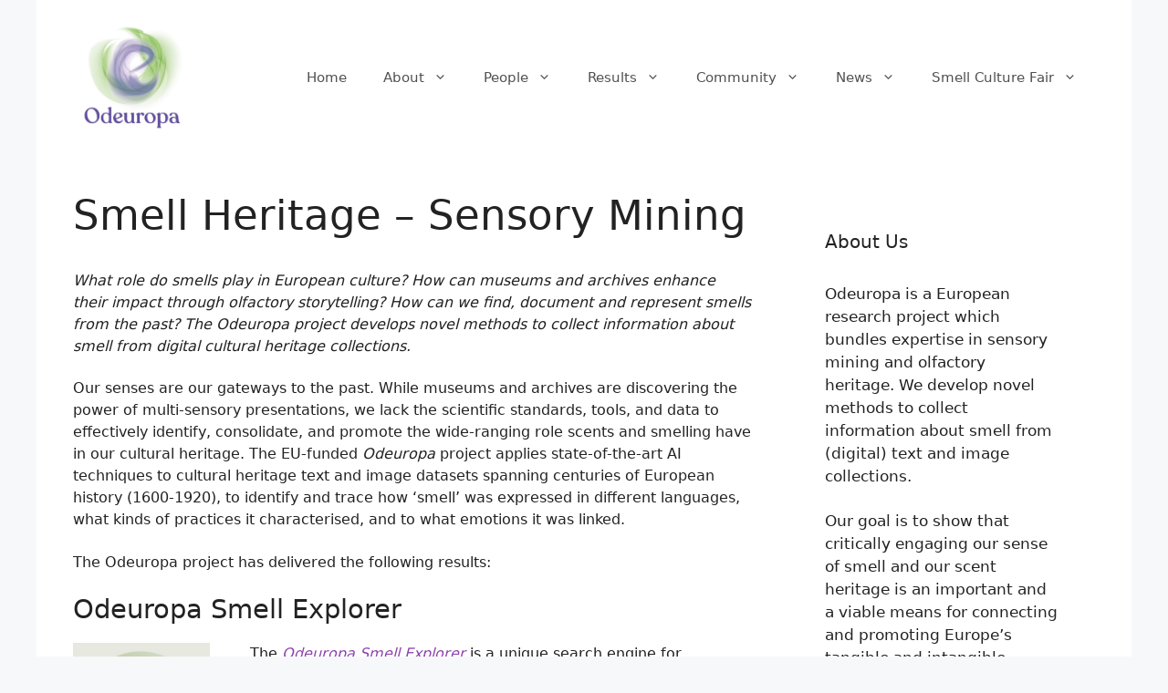

--- FILE ---
content_type: text/html; charset=UTF-8
request_url: https://odeuropa.eu/page/9/
body_size: 15479
content:
<!DOCTYPE html>
<html lang="en-GB">
<head>
	<meta charset="UTF-8">
	<meta name='robots' content='index, follow, max-image-preview:large, max-snippet:-1, max-video-preview:-1' />
	<style>img:is([sizes="auto" i], [sizes^="auto," i]) { contain-intrinsic-size: 3000px 1500px }</style>
	<meta name="viewport" content="width=device-width, initial-scale=1">
	<!-- This site is optimized with the Yoast SEO plugin v26.3 - https://yoast.com/wordpress/plugins/seo/ -->
	<title>Smell Heritage – Sensory Mining - Odeuropa</title>
	<link rel="canonical" href="https://odeuropa.eu/" />
	<meta property="og:locale" content="en_GB" />
	<meta property="og:type" content="website" />
	<meta property="og:title" content="Smell Heritage – Sensory Mining - Odeuropa" />
	<meta property="og:description" content="What role do smells play in European culture? How can museums and archives enhance their impact through olfactory storytelling? How can we find, document and represent smells from the past? The Odeuropa project develops novel methods to collect information about smell from digital cultural heritage collections. Our senses are our gateways to the past. While ... Read more" />
	<meta property="og:url" content="https://odeuropa.eu/" />
	<meta property="og:site_name" content="Odeuropa" />
	<meta property="article:modified_time" content="2025-06-02T18:49:32+00:00" />
	<meta property="og:image" content="https://odeuropa.eu/wp-content/uploads/2023/08/greeen.png" />
	<meta property="og:image:width" content="400" />
	<meta property="og:image:height" content="400" />
	<meta property="og:image:type" content="image/png" />
	<meta name="twitter:card" content="summary_large_image" />
	<meta name="twitter:site" content="@odeuropa" />
	<script type="application/ld+json" class="yoast-schema-graph">{"@context":"https://schema.org","@graph":[{"@type":"ScholarlyArticle","@id":"https://odeuropa.eu/#article","isPartOf":{"@id":"https://odeuropa.eu/"},"author":{"name":"Marieke van Erp","@id":"https://odeuropa.eu/#/schema/person/9c3d31a176cdf966b129ea6fe1bea06c"},"headline":"Smell Heritage – Sensory Mining","datePublished":"2023-06-06T09:34:23+00:00","dateModified":"2025-06-02T18:49:32+00:00","mainEntityOfPage":{"@id":"https://odeuropa.eu/"},"wordCount":929,"publisher":{"@id":"https://odeuropa.eu/#organization"},"image":{"@id":"https://odeuropa.eu/#primaryimage"},"thumbnailUrl":"https://odeuropa.eu/wp-content/uploads/2023/08/greeen-150x150.png","inLanguage":"en-GB"},{"@type":"WebPage","@id":"https://odeuropa.eu/","url":"https://odeuropa.eu/","name":"Smell Heritage – Sensory Mining - Odeuropa","isPartOf":{"@id":"https://odeuropa.eu/#website"},"about":{"@id":"https://odeuropa.eu/#organization"},"primaryImageOfPage":{"@id":"https://odeuropa.eu/#primaryimage"},"image":{"@id":"https://odeuropa.eu/#primaryimage"},"thumbnailUrl":"https://odeuropa.eu/wp-content/uploads/2023/08/greeen-150x150.png","datePublished":"2023-06-06T09:34:23+00:00","dateModified":"2025-06-02T18:49:32+00:00","breadcrumb":{"@id":"https://odeuropa.eu/#breadcrumb"},"inLanguage":"en-GB","potentialAction":[{"@type":"ReadAction","target":["https://odeuropa.eu/"]}]},{"@type":"ImageObject","inLanguage":"en-GB","@id":"https://odeuropa.eu/#primaryimage","url":"https://odeuropa.eu/wp-content/uploads/2023/08/greeen.png","contentUrl":"https://odeuropa.eu/wp-content/uploads/2023/08/greeen.png","width":400,"height":400},{"@type":"BreadcrumbList","@id":"https://odeuropa.eu/#breadcrumb","itemListElement":[{"@type":"ListItem","position":1,"name":"Home"}]},{"@type":"WebSite","@id":"https://odeuropa.eu/#website","url":"https://odeuropa.eu/","name":"Odeuropa","description":"Sensory mining and olfactory heritage","publisher":{"@id":"https://odeuropa.eu/#organization"},"potentialAction":[{"@type":"SearchAction","target":{"@type":"EntryPoint","urlTemplate":"https://odeuropa.eu/?s={search_term_string}"},"query-input":{"@type":"PropertyValueSpecification","valueRequired":true,"valueName":"search_term_string"}}],"inLanguage":"en-GB"},{"@type":"Organization","@id":"https://odeuropa.eu/#organization","name":"Odeuropa","url":"https://odeuropa.eu/","logo":{"@type":"ImageObject","inLanguage":"en-GB","@id":"https://odeuropa.eu/#/schema/logo/image/","url":"https://odeuropa.eu/wp-content/uploads/2020/11/cropped-Odeuropa_LogoType_colour.jpg","contentUrl":"https://odeuropa.eu/wp-content/uploads/2020/11/cropped-Odeuropa_LogoType_colour.jpg","width":1182,"height":1182,"caption":"Odeuropa"},"image":{"@id":"https://odeuropa.eu/#/schema/logo/image/"},"sameAs":["https://x.com/odeuropa"]},{"@type":"Person","@id":"https://odeuropa.eu/#/schema/person/9c3d31a176cdf966b129ea6fe1bea06c","name":"Marieke van Erp","image":{"@type":"ImageObject","inLanguage":"en-GB","@id":"https://odeuropa.eu/#/schema/person/image/c3d63b1b4a9319ed7a287b624a5c1e27","url":"https://secure.gravatar.com/avatar/909589155c9a92df2590f8a8e7648fcdaa96521ecb0c6b9517621b95b5c519b1?s=96&d=mm&r=g","contentUrl":"https://secure.gravatar.com/avatar/909589155c9a92df2590f8a8e7648fcdaa96521ecb0c6b9517621b95b5c519b1?s=96&d=mm&r=g","caption":"Marieke van Erp"}}]}</script>
	<meta name="google-site-verification" content="G-V3T9ZVLEYR" />
	<!-- / Yoast SEO plugin. -->


<link rel="alternate" type="application/rss+xml" title="Odeuropa &raquo; Feed" href="https://odeuropa.eu/feed/" />
<style id='cf-frontend-style-inline-css'>
@font-face {
	font-family: 'Slussen Mono';
	font-weight: 400;
	src: url('https://odeuropa.eu/wp-content/uploads/2023/08/Slussen-Mono-Regular.woff2') format('woff2');
}
@font-face {
	font-family: 'Slussen Mono';
	font-weight: 700;
	src: url('https://odeuropa.eu/wp-content/uploads/2023/08/Slussen-Mono-Bold.woff2') format('woff2');
}
@font-face {
	font-family: 'Martina Plantijn';
	font-weight: 400;
	src: url('https://odeuropa.eu/wp-content/uploads/2023/08/MartinaPlantijn-Regular.woff2') format('woff2');
}
@font-face {
	font-family: 'Martina Plantijn';
	font-weight: 700;
	src: url('https://odeuropa.eu/wp-content/uploads/2023/08/MartinaPlantijn-Bold.woff2') format('woff2');
}
@font-face {
	font-family: 'Martina Plantijn';
	font-weight: 500;
	src: url('https://odeuropa.eu/wp-content/uploads/2023/08/MartinaPlantijn-MediumItalic.woff2') format('woff2');
}
@font-face {
	font-family: 'Martina Plantijn';
	font-weight: 500;
	src: url('https://odeuropa.eu/wp-content/uploads/2023/08/MartinaPlantijn-Medium.woff2') format('woff2');
}
@font-face {
	font-family: 'Martina Plantijn';
	font-weight: 300;
	src: url('https://odeuropa.eu/wp-content/uploads/2023/08/MartinaPlantijn-Light.woff2') format('woff2');
}
@font-face {
	font-family: 'Martina Plantijn';
	font-weight: 700;
	src: url('https://odeuropa.eu/wp-content/uploads/2023/08/MartinaPlantijn-BoldItalic.woff2') format('woff2');
}
@font-face {
	font-family: 'Martina Plantijn';
	font-weight: 300;
	src: url('https://odeuropa.eu/wp-content/uploads/2023/08/MartinaPlantijn-LightItalic.woff2') format('woff2');
}
@font-face {
	font-family: 'DenimINK-Regular';
	font-weight: 400;
	src: url('https://odeuropa.eu/wp-content/uploads/2023/08/DenimINK-Regular.otf') format('OpenType');
}
@font-face {
	font-family: 'DenimINK-Regular';
	font-weight: 400;
	src: url('https://odeuropa.eu/wp-content/uploads/2023/08/DenimINK-RegularItalic.otf') format('OpenType');
}
@font-face {
	font-family: 'DenimINK-Regular';
	font-weight: 500;
	src: url('https://odeuropa.eu/wp-content/uploads/2023/08/DenimINK-Medium.otf') format('OpenType');
}
@font-face {
	font-family: 'DenimINK-Regular';
	font-weight: 600;
	src: url('https://odeuropa.eu/wp-content/uploads/2023/08/DenimINK-SemiBold.otf') format('OpenType');
}
@font-face {
	font-family: 'DenimINK-Regular';
	font-weight: 600;
	src: url('https://odeuropa.eu/wp-content/uploads/2023/08/DenimINK-SemiBoldItalic.otf') format('OpenType');
}
@font-face {
	font-family: 'DenimINK-Regular';
	font-weight: 500;
	src: url('https://odeuropa.eu/wp-content/uploads/2023/08/DenimINK-MediumItalic.otf') format('OpenType');
}
</style>
<link rel='stylesheet' id='wp-block-library-css' href='https://odeuropa.eu/wp-includes/css/dist/block-library/style.min.css?ver=6.8.3' media='all' />
<style id='classic-theme-styles-inline-css'>
/*! This file is auto-generated */
.wp-block-button__link{color:#fff;background-color:#32373c;border-radius:9999px;box-shadow:none;text-decoration:none;padding:calc(.667em + 2px) calc(1.333em + 2px);font-size:1.125em}.wp-block-file__button{background:#32373c;color:#fff;text-decoration:none}
</style>
<style id='global-styles-inline-css'>
:root{--wp--preset--aspect-ratio--square: 1;--wp--preset--aspect-ratio--4-3: 4/3;--wp--preset--aspect-ratio--3-4: 3/4;--wp--preset--aspect-ratio--3-2: 3/2;--wp--preset--aspect-ratio--2-3: 2/3;--wp--preset--aspect-ratio--16-9: 16/9;--wp--preset--aspect-ratio--9-16: 9/16;--wp--preset--color--black: #000000;--wp--preset--color--cyan-bluish-gray: #abb8c3;--wp--preset--color--white: #ffffff;--wp--preset--color--pale-pink: #f78da7;--wp--preset--color--vivid-red: #cf2e2e;--wp--preset--color--luminous-vivid-orange: #ff6900;--wp--preset--color--luminous-vivid-amber: #fcb900;--wp--preset--color--light-green-cyan: #7bdcb5;--wp--preset--color--vivid-green-cyan: #00d084;--wp--preset--color--pale-cyan-blue: #8ed1fc;--wp--preset--color--vivid-cyan-blue: #0693e3;--wp--preset--color--vivid-purple: #9b51e0;--wp--preset--color--contrast: var(--contrast);--wp--preset--color--contrast-2: var(--contrast-2);--wp--preset--color--contrast-3: var(--contrast-3);--wp--preset--color--base: var(--base);--wp--preset--color--base-2: var(--base-2);--wp--preset--color--base-3: var(--base-3);--wp--preset--color--accent: var(--accent);--wp--preset--gradient--vivid-cyan-blue-to-vivid-purple: linear-gradient(135deg,rgba(6,147,227,1) 0%,rgb(155,81,224) 100%);--wp--preset--gradient--light-green-cyan-to-vivid-green-cyan: linear-gradient(135deg,rgb(122,220,180) 0%,rgb(0,208,130) 100%);--wp--preset--gradient--luminous-vivid-amber-to-luminous-vivid-orange: linear-gradient(135deg,rgba(252,185,0,1) 0%,rgba(255,105,0,1) 100%);--wp--preset--gradient--luminous-vivid-orange-to-vivid-red: linear-gradient(135deg,rgba(255,105,0,1) 0%,rgb(207,46,46) 100%);--wp--preset--gradient--very-light-gray-to-cyan-bluish-gray: linear-gradient(135deg,rgb(238,238,238) 0%,rgb(169,184,195) 100%);--wp--preset--gradient--cool-to-warm-spectrum: linear-gradient(135deg,rgb(74,234,220) 0%,rgb(151,120,209) 20%,rgb(207,42,186) 40%,rgb(238,44,130) 60%,rgb(251,105,98) 80%,rgb(254,248,76) 100%);--wp--preset--gradient--blush-light-purple: linear-gradient(135deg,rgb(255,206,236) 0%,rgb(152,150,240) 100%);--wp--preset--gradient--blush-bordeaux: linear-gradient(135deg,rgb(254,205,165) 0%,rgb(254,45,45) 50%,rgb(107,0,62) 100%);--wp--preset--gradient--luminous-dusk: linear-gradient(135deg,rgb(255,203,112) 0%,rgb(199,81,192) 50%,rgb(65,88,208) 100%);--wp--preset--gradient--pale-ocean: linear-gradient(135deg,rgb(255,245,203) 0%,rgb(182,227,212) 50%,rgb(51,167,181) 100%);--wp--preset--gradient--electric-grass: linear-gradient(135deg,rgb(202,248,128) 0%,rgb(113,206,126) 100%);--wp--preset--gradient--midnight: linear-gradient(135deg,rgb(2,3,129) 0%,rgb(40,116,252) 100%);--wp--preset--font-size--small: 13px;--wp--preset--font-size--medium: 20px;--wp--preset--font-size--large: 36px;--wp--preset--font-size--x-large: 42px;--wp--preset--spacing--20: 0.44rem;--wp--preset--spacing--30: 0.67rem;--wp--preset--spacing--40: 1rem;--wp--preset--spacing--50: 1.5rem;--wp--preset--spacing--60: 2.25rem;--wp--preset--spacing--70: 3.38rem;--wp--preset--spacing--80: 5.06rem;--wp--preset--shadow--natural: 6px 6px 9px rgba(0, 0, 0, 0.2);--wp--preset--shadow--deep: 12px 12px 50px rgba(0, 0, 0, 0.4);--wp--preset--shadow--sharp: 6px 6px 0px rgba(0, 0, 0, 0.2);--wp--preset--shadow--outlined: 6px 6px 0px -3px rgba(255, 255, 255, 1), 6px 6px rgba(0, 0, 0, 1);--wp--preset--shadow--crisp: 6px 6px 0px rgba(0, 0, 0, 1);}:where(.is-layout-flex){gap: 0.5em;}:where(.is-layout-grid){gap: 0.5em;}body .is-layout-flex{display: flex;}.is-layout-flex{flex-wrap: wrap;align-items: center;}.is-layout-flex > :is(*, div){margin: 0;}body .is-layout-grid{display: grid;}.is-layout-grid > :is(*, div){margin: 0;}:where(.wp-block-columns.is-layout-flex){gap: 2em;}:where(.wp-block-columns.is-layout-grid){gap: 2em;}:where(.wp-block-post-template.is-layout-flex){gap: 1.25em;}:where(.wp-block-post-template.is-layout-grid){gap: 1.25em;}.has-black-color{color: var(--wp--preset--color--black) !important;}.has-cyan-bluish-gray-color{color: var(--wp--preset--color--cyan-bluish-gray) !important;}.has-white-color{color: var(--wp--preset--color--white) !important;}.has-pale-pink-color{color: var(--wp--preset--color--pale-pink) !important;}.has-vivid-red-color{color: var(--wp--preset--color--vivid-red) !important;}.has-luminous-vivid-orange-color{color: var(--wp--preset--color--luminous-vivid-orange) !important;}.has-luminous-vivid-amber-color{color: var(--wp--preset--color--luminous-vivid-amber) !important;}.has-light-green-cyan-color{color: var(--wp--preset--color--light-green-cyan) !important;}.has-vivid-green-cyan-color{color: var(--wp--preset--color--vivid-green-cyan) !important;}.has-pale-cyan-blue-color{color: var(--wp--preset--color--pale-cyan-blue) !important;}.has-vivid-cyan-blue-color{color: var(--wp--preset--color--vivid-cyan-blue) !important;}.has-vivid-purple-color{color: var(--wp--preset--color--vivid-purple) !important;}.has-black-background-color{background-color: var(--wp--preset--color--black) !important;}.has-cyan-bluish-gray-background-color{background-color: var(--wp--preset--color--cyan-bluish-gray) !important;}.has-white-background-color{background-color: var(--wp--preset--color--white) !important;}.has-pale-pink-background-color{background-color: var(--wp--preset--color--pale-pink) !important;}.has-vivid-red-background-color{background-color: var(--wp--preset--color--vivid-red) !important;}.has-luminous-vivid-orange-background-color{background-color: var(--wp--preset--color--luminous-vivid-orange) !important;}.has-luminous-vivid-amber-background-color{background-color: var(--wp--preset--color--luminous-vivid-amber) !important;}.has-light-green-cyan-background-color{background-color: var(--wp--preset--color--light-green-cyan) !important;}.has-vivid-green-cyan-background-color{background-color: var(--wp--preset--color--vivid-green-cyan) !important;}.has-pale-cyan-blue-background-color{background-color: var(--wp--preset--color--pale-cyan-blue) !important;}.has-vivid-cyan-blue-background-color{background-color: var(--wp--preset--color--vivid-cyan-blue) !important;}.has-vivid-purple-background-color{background-color: var(--wp--preset--color--vivid-purple) !important;}.has-black-border-color{border-color: var(--wp--preset--color--black) !important;}.has-cyan-bluish-gray-border-color{border-color: var(--wp--preset--color--cyan-bluish-gray) !important;}.has-white-border-color{border-color: var(--wp--preset--color--white) !important;}.has-pale-pink-border-color{border-color: var(--wp--preset--color--pale-pink) !important;}.has-vivid-red-border-color{border-color: var(--wp--preset--color--vivid-red) !important;}.has-luminous-vivid-orange-border-color{border-color: var(--wp--preset--color--luminous-vivid-orange) !important;}.has-luminous-vivid-amber-border-color{border-color: var(--wp--preset--color--luminous-vivid-amber) !important;}.has-light-green-cyan-border-color{border-color: var(--wp--preset--color--light-green-cyan) !important;}.has-vivid-green-cyan-border-color{border-color: var(--wp--preset--color--vivid-green-cyan) !important;}.has-pale-cyan-blue-border-color{border-color: var(--wp--preset--color--pale-cyan-blue) !important;}.has-vivid-cyan-blue-border-color{border-color: var(--wp--preset--color--vivid-cyan-blue) !important;}.has-vivid-purple-border-color{border-color: var(--wp--preset--color--vivid-purple) !important;}.has-vivid-cyan-blue-to-vivid-purple-gradient-background{background: var(--wp--preset--gradient--vivid-cyan-blue-to-vivid-purple) !important;}.has-light-green-cyan-to-vivid-green-cyan-gradient-background{background: var(--wp--preset--gradient--light-green-cyan-to-vivid-green-cyan) !important;}.has-luminous-vivid-amber-to-luminous-vivid-orange-gradient-background{background: var(--wp--preset--gradient--luminous-vivid-amber-to-luminous-vivid-orange) !important;}.has-luminous-vivid-orange-to-vivid-red-gradient-background{background: var(--wp--preset--gradient--luminous-vivid-orange-to-vivid-red) !important;}.has-very-light-gray-to-cyan-bluish-gray-gradient-background{background: var(--wp--preset--gradient--very-light-gray-to-cyan-bluish-gray) !important;}.has-cool-to-warm-spectrum-gradient-background{background: var(--wp--preset--gradient--cool-to-warm-spectrum) !important;}.has-blush-light-purple-gradient-background{background: var(--wp--preset--gradient--blush-light-purple) !important;}.has-blush-bordeaux-gradient-background{background: var(--wp--preset--gradient--blush-bordeaux) !important;}.has-luminous-dusk-gradient-background{background: var(--wp--preset--gradient--luminous-dusk) !important;}.has-pale-ocean-gradient-background{background: var(--wp--preset--gradient--pale-ocean) !important;}.has-electric-grass-gradient-background{background: var(--wp--preset--gradient--electric-grass) !important;}.has-midnight-gradient-background{background: var(--wp--preset--gradient--midnight) !important;}.has-small-font-size{font-size: var(--wp--preset--font-size--small) !important;}.has-medium-font-size{font-size: var(--wp--preset--font-size--medium) !important;}.has-large-font-size{font-size: var(--wp--preset--font-size--large) !important;}.has-x-large-font-size{font-size: var(--wp--preset--font-size--x-large) !important;}
:where(.wp-block-post-template.is-layout-flex){gap: 1.25em;}:where(.wp-block-post-template.is-layout-grid){gap: 1.25em;}
:where(.wp-block-columns.is-layout-flex){gap: 2em;}:where(.wp-block-columns.is-layout-grid){gap: 2em;}
:root :where(.wp-block-pullquote){font-size: 1.5em;line-height: 1.6;}
</style>
<link rel='stylesheet' id='generate-widget-areas-css' href='https://odeuropa.eu/wp-content/themes/generatepress/assets/css/components/widget-areas.min.css?ver=3.6.0' media='all' />
<link rel='stylesheet' id='generate-style-css' href='https://odeuropa.eu/wp-content/themes/generatepress/assets/css/main.min.css?ver=3.6.0' media='all' />
<style id='generate-style-inline-css'>
body{background-color:#f7f8f9;color:#222222;}a{color:#8e44ad;}a:hover, a:focus, a:active{color:#00cc77;}.wp-block-group__inner-container{max-width:1200px;margin-left:auto;margin-right:auto;}.site-header .header-image{width:130px;}.generate-back-to-top{font-size:20px;border-radius:3px;position:fixed;bottom:30px;right:30px;line-height:40px;width:40px;text-align:center;z-index:10;transition:opacity 300ms ease-in-out;opacity:0.1;transform:translateY(1000px);}.generate-back-to-top__show{opacity:1;transform:translateY(0);}:root{--contrast:#222222;--contrast-2:#575760;--contrast-3:#b2b2be;--base:#f0f0f0;--base-2:#f7f8f9;--base-3:#ffffff;--accent:#1e73be;}:root .has-contrast-color{color:var(--contrast);}:root .has-contrast-background-color{background-color:var(--contrast);}:root .has-contrast-2-color{color:var(--contrast-2);}:root .has-contrast-2-background-color{background-color:var(--contrast-2);}:root .has-contrast-3-color{color:var(--contrast-3);}:root .has-contrast-3-background-color{background-color:var(--contrast-3);}:root .has-base-color{color:var(--base);}:root .has-base-background-color{background-color:var(--base);}:root .has-base-2-color{color:var(--base-2);}:root .has-base-2-background-color{background-color:var(--base-2);}:root .has-base-3-color{color:var(--base-3);}:root .has-base-3-background-color{background-color:var(--base-3);}:root .has-accent-color{color:var(--accent);}:root .has-accent-background-color{background-color:var(--accent);}body, button, input, select, textarea{font-family:-apple-system, system-ui, BlinkMacSystemFont, "Segoe UI", Helvetica, Arial, sans-serif, "Apple Color Emoji", "Segoe UI Emoji", "Segoe UI Symbol";font-size:16px;}body{line-height:1.5;}p{margin-bottom:1.4em;}.entry-content > [class*="wp-block-"]:not(:last-child):not(.wp-block-heading){margin-bottom:1.4em;}.main-navigation .main-nav ul ul li a{font-size:14px;}.sidebar .widget, .footer-widgets .widget{font-size:17px;}h1{font-size:45px;}@media (max-width:768px){h1{font-size:31px;}h2{font-size:27px;}h3{font-size:24px;}h4{font-size:22px;}h5{font-size:19px;}}.top-bar{background-color:#636363;color:#ffffff;}.top-bar a{color:#ffffff;}.top-bar a:hover{color:#303030;}.site-header{background-color:#ffffff;}.main-title a,.main-title a:hover{color:#222222;}.site-description{color:#757575;}.mobile-menu-control-wrapper .menu-toggle,.mobile-menu-control-wrapper .menu-toggle:hover,.mobile-menu-control-wrapper .menu-toggle:focus,.has-inline-mobile-toggle #site-navigation.toggled{background-color:rgba(0, 0, 0, 0.02);}.main-navigation,.main-navigation ul ul{background-color:#ffffff;}.main-navigation .main-nav ul li a, .main-navigation .menu-toggle, .main-navigation .menu-bar-items{color:#515151;}.main-navigation .main-nav ul li:not([class*="current-menu-"]):hover > a, .main-navigation .main-nav ul li:not([class*="current-menu-"]):focus > a, .main-navigation .main-nav ul li.sfHover:not([class*="current-menu-"]) > a, .main-navigation .menu-bar-item:hover > a, .main-navigation .menu-bar-item.sfHover > a{color:#7a8896;background-color:#ffffff;}button.menu-toggle:hover,button.menu-toggle:focus{color:#515151;}.main-navigation .main-nav ul li[class*="current-menu-"] > a{color:#7a8896;background-color:#ffffff;}.navigation-search input[type="search"],.navigation-search input[type="search"]:active, .navigation-search input[type="search"]:focus, .main-navigation .main-nav ul li.search-item.active > a, .main-navigation .menu-bar-items .search-item.active > a{color:#7a8896;background-color:#ffffff;}.main-navigation ul ul{background-color:#eaeaea;}.main-navigation .main-nav ul ul li a{color:#515151;}.main-navigation .main-nav ul ul li:not([class*="current-menu-"]):hover > a,.main-navigation .main-nav ul ul li:not([class*="current-menu-"]):focus > a, .main-navigation .main-nav ul ul li.sfHover:not([class*="current-menu-"]) > a{color:#7a8896;background-color:#eaeaea;}.main-navigation .main-nav ul ul li[class*="current-menu-"] > a{color:#7a8896;background-color:#eaeaea;}.separate-containers .inside-article, .separate-containers .comments-area, .separate-containers .page-header, .one-container .container, .separate-containers .paging-navigation, .inside-page-header{background-color:#ffffff;}.entry-title a{color:#222222;}.entry-title a:hover{color:#55555e;}.entry-meta{color:#595959;}.sidebar .widget{background-color:#ffffff;}.footer-widgets{background-color:#ffffff;}.footer-widgets .widget-title{color:#000000;}.site-info{color:#ffffff;background-color:#55555e;}.site-info a{color:#ffffff;}.site-info a:hover{color:#d3d3d3;}.footer-bar .widget_nav_menu .current-menu-item a{color:#d3d3d3;}input[type="text"],input[type="email"],input[type="url"],input[type="password"],input[type="search"],input[type="tel"],input[type="number"],textarea,select{color:#666666;background-color:#fafafa;border-color:#cccccc;}input[type="text"]:focus,input[type="email"]:focus,input[type="url"]:focus,input[type="password"]:focus,input[type="search"]:focus,input[type="tel"]:focus,input[type="number"]:focus,textarea:focus,select:focus{color:#666666;background-color:#ffffff;border-color:#bfbfbf;}button,html input[type="button"],input[type="reset"],input[type="submit"],a.button,a.wp-block-button__link:not(.has-background){color:#ffffff;background-color:#55555e;}button:hover,html input[type="button"]:hover,input[type="reset"]:hover,input[type="submit"]:hover,a.button:hover,button:focus,html input[type="button"]:focus,input[type="reset"]:focus,input[type="submit"]:focus,a.button:focus,a.wp-block-button__link:not(.has-background):active,a.wp-block-button__link:not(.has-background):focus,a.wp-block-button__link:not(.has-background):hover{color:#ffffff;background-color:#3f4047;}a.generate-back-to-top{background-color:rgba( 0,0,0,0.4 );color:#ffffff;}a.generate-back-to-top:hover,a.generate-back-to-top:focus{background-color:rgba( 0,0,0,0.6 );color:#ffffff;}:root{--gp-search-modal-bg-color:var(--base-3);--gp-search-modal-text-color:var(--contrast);--gp-search-modal-overlay-bg-color:rgba(0,0,0,0.2);}@media (max-width:768px){.main-navigation .menu-bar-item:hover > a, .main-navigation .menu-bar-item.sfHover > a{background:none;color:#515151;}}.nav-below-header .main-navigation .inside-navigation.grid-container, .nav-above-header .main-navigation .inside-navigation.grid-container{padding:0px 20px 0px 20px;}.site-main .wp-block-group__inner-container{padding:40px;}.separate-containers .paging-navigation{padding-top:20px;padding-bottom:20px;}.entry-content .alignwide, body:not(.no-sidebar) .entry-content .alignfull{margin-left:-40px;width:calc(100% + 80px);max-width:calc(100% + 80px);}.rtl .menu-item-has-children .dropdown-menu-toggle{padding-left:20px;}.rtl .main-navigation .main-nav ul li.menu-item-has-children > a{padding-right:20px;}@media (max-width:768px){.separate-containers .inside-article, .separate-containers .comments-area, .separate-containers .page-header, .separate-containers .paging-navigation, .one-container .site-content, .inside-page-header{padding:30px;}.site-main .wp-block-group__inner-container{padding:30px;}.inside-top-bar{padding-right:30px;padding-left:30px;}.inside-header{padding-right:30px;padding-left:30px;}.widget-area .widget{padding-top:30px;padding-right:30px;padding-bottom:30px;padding-left:30px;}.footer-widgets-container{padding-top:30px;padding-right:30px;padding-bottom:30px;padding-left:30px;}.inside-site-info{padding-right:30px;padding-left:30px;}.entry-content .alignwide, body:not(.no-sidebar) .entry-content .alignfull{margin-left:-30px;width:calc(100% + 60px);max-width:calc(100% + 60px);}.one-container .site-main .paging-navigation{margin-bottom:20px;}}/* End cached CSS */.is-right-sidebar{width:30%;}.is-left-sidebar{width:30%;}.site-content .content-area{width:70%;}@media (max-width:768px){.main-navigation .menu-toggle,.sidebar-nav-mobile:not(#sticky-placeholder){display:block;}.main-navigation ul,.gen-sidebar-nav,.main-navigation:not(.slideout-navigation):not(.toggled) .main-nav > ul,.has-inline-mobile-toggle #site-navigation .inside-navigation > *:not(.navigation-search):not(.main-nav){display:none;}.nav-align-right .inside-navigation,.nav-align-center .inside-navigation{justify-content:space-between;}.has-inline-mobile-toggle .mobile-menu-control-wrapper{display:flex;flex-wrap:wrap;}.has-inline-mobile-toggle .inside-header{flex-direction:row;text-align:left;flex-wrap:wrap;}.has-inline-mobile-toggle .header-widget,.has-inline-mobile-toggle #site-navigation{flex-basis:100%;}.nav-float-left .has-inline-mobile-toggle #site-navigation{order:10;}}
</style>
<link rel='stylesheet' id='rt-team-css-css' href='https://odeuropa.eu/wp-content/plugins/tlp-team/assets/css/tlpteam.css?ver=5.0.7' media='all' />
<link rel='stylesheet' id='rt-team-sc-css' href='https://odeuropa.eu/wp-content/uploads/tlp-team/team-sc.css?ver=1700139759' media='all' />
<link rel='stylesheet' id='tablepress-default-css' href='https://odeuropa.eu/wp-content/tablepress-combined.min.css?ver=93' media='all' />
<link rel='stylesheet' id='zotpress.shortcode.min.css-css' href='https://odeuropa.eu/wp-content/plugins/zotpress/css/zotpress.shortcode.min.css?ver=7.4' media='all' />
<script src="https://odeuropa.eu/wp-includes/js/jquery/jquery.min.js?ver=3.7.1" id="jquery-core-js"></script>
<script src="https://odeuropa.eu/wp-includes/js/jquery/jquery-migrate.min.js?ver=3.4.1" id="jquery-migrate-js"></script>

		<!-- GA Google Analytics @ https://m0n.co/ga -->
		<script async src="https://www.googletagmanager.com/gtag/js?id=G-V3T9ZVLEYR"></script>
		<script>
			window.dataLayer = window.dataLayer || [];
			function gtag(){dataLayer.push(arguments);}
			gtag('js', new Date());
			gtag('config', 'G-V3T9ZVLEYR');
		</script>

	<link rel="icon" href="https://odeuropa.eu/wp-content/uploads/2020/11/cropped-Odeuropa_Logo_colour-32x32.jpg" sizes="32x32" />
<link rel="icon" href="https://odeuropa.eu/wp-content/uploads/2020/11/cropped-Odeuropa_Logo_colour-192x192.jpg" sizes="192x192" />
<link rel="apple-touch-icon" href="https://odeuropa.eu/wp-content/uploads/2020/11/cropped-Odeuropa_Logo_colour-180x180.jpg" />
<meta name="msapplication-TileImage" content="https://odeuropa.eu/wp-content/uploads/2020/11/cropped-Odeuropa_Logo_colour-270x270.jpg" />
		<style id="wp-custom-css">
			table, th, td, tr {
    border: none !important;
}		</style>
		</head>

<body class="home paged wp-singular page-template-default page page-id-2010 wp-custom-logo wp-embed-responsive paged-9 page-paged-9 wp-theme-generatepress right-sidebar nav-float-right one-container header-aligned-left dropdown-hover" itemtype="https://schema.org/WebPage" itemscope>
	<a class="screen-reader-text skip-link" href="#content" title="Skip to content">Skip to content</a>		<header class="site-header grid-container has-inline-mobile-toggle" id="masthead" aria-label="Site"  itemtype="https://schema.org/WPHeader" itemscope>
			<div class="inside-header grid-container">
				<div class="site-logo">
					<a href="https://odeuropa.eu/" rel="home">
						<img  class="header-image is-logo-image" alt="Odeuropa" src="https://odeuropa.eu/wp-content/uploads/2020/11/cropped-Odeuropa_LogoType_colour-2.jpg" width="1182" height="1182" />
					</a>
				</div>	<nav class="main-navigation mobile-menu-control-wrapper" id="mobile-menu-control-wrapper" aria-label="Mobile Toggle">
				<button data-nav="site-navigation" class="menu-toggle" aria-controls="primary-menu" aria-expanded="false">
			<span class="gp-icon icon-menu-bars"><svg viewBox="0 0 512 512" aria-hidden="true" xmlns="http://www.w3.org/2000/svg" width="1em" height="1em"><path d="M0 96c0-13.255 10.745-24 24-24h464c13.255 0 24 10.745 24 24s-10.745 24-24 24H24c-13.255 0-24-10.745-24-24zm0 160c0-13.255 10.745-24 24-24h464c13.255 0 24 10.745 24 24s-10.745 24-24 24H24c-13.255 0-24-10.745-24-24zm0 160c0-13.255 10.745-24 24-24h464c13.255 0 24 10.745 24 24s-10.745 24-24 24H24c-13.255 0-24-10.745-24-24z" /></svg><svg viewBox="0 0 512 512" aria-hidden="true" xmlns="http://www.w3.org/2000/svg" width="1em" height="1em"><path d="M71.029 71.029c9.373-9.372 24.569-9.372 33.942 0L256 222.059l151.029-151.03c9.373-9.372 24.569-9.372 33.942 0 9.372 9.373 9.372 24.569 0 33.942L289.941 256l151.03 151.029c9.372 9.373 9.372 24.569 0 33.942-9.373 9.372-24.569 9.372-33.942 0L256 289.941l-151.029 151.03c-9.373 9.372-24.569 9.372-33.942 0-9.372-9.373-9.372-24.569 0-33.942L222.059 256 71.029 104.971c-9.372-9.373-9.372-24.569 0-33.942z" /></svg></span><span class="screen-reader-text">Menu</span>		</button>
	</nav>
			<nav class="main-navigation sub-menu-right" id="site-navigation" aria-label="Primary"  itemtype="https://schema.org/SiteNavigationElement" itemscope>
			<div class="inside-navigation grid-container">
								<button class="menu-toggle" aria-controls="primary-menu" aria-expanded="false">
					<span class="gp-icon icon-menu-bars"><svg viewBox="0 0 512 512" aria-hidden="true" xmlns="http://www.w3.org/2000/svg" width="1em" height="1em"><path d="M0 96c0-13.255 10.745-24 24-24h464c13.255 0 24 10.745 24 24s-10.745 24-24 24H24c-13.255 0-24-10.745-24-24zm0 160c0-13.255 10.745-24 24-24h464c13.255 0 24 10.745 24 24s-10.745 24-24 24H24c-13.255 0-24-10.745-24-24zm0 160c0-13.255 10.745-24 24-24h464c13.255 0 24 10.745 24 24s-10.745 24-24 24H24c-13.255 0-24-10.745-24-24z" /></svg><svg viewBox="0 0 512 512" aria-hidden="true" xmlns="http://www.w3.org/2000/svg" width="1em" height="1em"><path d="M71.029 71.029c9.373-9.372 24.569-9.372 33.942 0L256 222.059l151.029-151.03c9.373-9.372 24.569-9.372 33.942 0 9.372 9.373 9.372 24.569 0 33.942L289.941 256l151.03 151.029c9.372 9.373 9.372 24.569 0 33.942-9.373 9.372-24.569 9.372-33.942 0L256 289.941l-151.029 151.03c-9.373 9.372-24.569 9.372-33.942 0-9.372-9.373-9.372-24.569 0-33.942L222.059 256 71.029 104.971c-9.372-9.373-9.372-24.569 0-33.942z" /></svg></span><span class="mobile-menu">Menu</span>				</button>
				<div id="primary-menu" class="main-nav"><ul id="menu-main" class=" menu sf-menu"><li id="menu-item-290" class="menu-item menu-item-type-custom menu-item-object-custom menu-item-290"><a href="https://odeuropa.eu/Home">Home</a></li>
<li id="menu-item-209" class="menu-item menu-item-type-custom menu-item-object-custom menu-item-has-children menu-item-209"><a href="#">About<span role="presentation" class="dropdown-menu-toggle"><span class="gp-icon icon-arrow"><svg viewBox="0 0 330 512" aria-hidden="true" xmlns="http://www.w3.org/2000/svg" width="1em" height="1em"><path d="M305.913 197.085c0 2.266-1.133 4.815-2.833 6.514L171.087 335.593c-1.7 1.7-4.249 2.832-6.515 2.832s-4.815-1.133-6.515-2.832L26.064 203.599c-1.7-1.7-2.832-4.248-2.832-6.514s1.132-4.816 2.832-6.515l14.162-14.163c1.7-1.699 3.966-2.832 6.515-2.832 2.266 0 4.815 1.133 6.515 2.832l111.316 111.317 111.316-111.317c1.7-1.699 4.249-2.832 6.515-2.832s4.815 1.133 6.515 2.832l14.162 14.163c1.7 1.7 2.833 4.249 2.833 6.515z" /></svg></span></span></a>
<ul class="sub-menu">
	<li id="menu-item-602" class="menu-item menu-item-type-post_type menu-item-object-page menu-item-602"><a href="https://odeuropa.eu/our-mission/">Our Mission</a></li>
	<li id="menu-item-601" class="menu-item menu-item-type-post_type menu-item-object-page menu-item-601"><a href="https://odeuropa.eu/methodology/">Methodology</a></li>
	<li id="menu-item-2192" class="menu-item menu-item-type-post_type menu-item-object-page menu-item-2192"><a href="https://odeuropa.eu/objectives-timeline/">Objectives &#038; Timeline</a></li>
	<li id="menu-item-1391" class="menu-item menu-item-type-post_type menu-item-object-page menu-item-1391"><a href="https://odeuropa.eu/deliverables/">Deliverables</a></li>
	<li id="menu-item-603" class="menu-item menu-item-type-post_type menu-item-object-page menu-item-603"><a href="https://odeuropa.eu/contact/">Contact</a></li>
</ul>
</li>
<li id="menu-item-651" class="menu-item menu-item-type-custom menu-item-object-custom menu-item-has-children menu-item-651"><a href="#">People<span role="presentation" class="dropdown-menu-toggle"><span class="gp-icon icon-arrow"><svg viewBox="0 0 330 512" aria-hidden="true" xmlns="http://www.w3.org/2000/svg" width="1em" height="1em"><path d="M305.913 197.085c0 2.266-1.133 4.815-2.833 6.514L171.087 335.593c-1.7 1.7-4.249 2.832-6.515 2.832s-4.815-1.133-6.515-2.832L26.064 203.599c-1.7-1.7-2.832-4.248-2.832-6.514s1.132-4.816 2.832-6.515l14.162-14.163c1.7-1.699 3.966-2.832 6.515-2.832 2.266 0 4.815 1.133 6.515 2.832l111.316 111.317 111.316-111.317c1.7-1.699 4.249-2.832 6.515-2.832s4.815 1.133 6.515 2.832l14.162 14.163c1.7 1.7 2.833 4.249 2.833 6.515z" /></svg></span></span></a>
<ul class="sub-menu">
	<li id="menu-item-599" class="menu-item menu-item-type-post_type menu-item-object-page menu-item-599"><a href="https://odeuropa.eu/odeuropa-team/">Team</a></li>
	<li id="menu-item-600" class="menu-item menu-item-type-post_type menu-item-object-page menu-item-600"><a href="https://odeuropa.eu/advisory-board/">Advisory Board</a></li>
</ul>
</li>
<li id="menu-item-1383" class="menu-item menu-item-type-custom menu-item-object-custom menu-item-has-children menu-item-1383"><a href="#">Results<span role="presentation" class="dropdown-menu-toggle"><span class="gp-icon icon-arrow"><svg viewBox="0 0 330 512" aria-hidden="true" xmlns="http://www.w3.org/2000/svg" width="1em" height="1em"><path d="M305.913 197.085c0 2.266-1.133 4.815-2.833 6.514L171.087 335.593c-1.7 1.7-4.249 2.832-6.515 2.832s-4.815-1.133-6.515-2.832L26.064 203.599c-1.7-1.7-2.832-4.248-2.832-6.514s1.132-4.816 2.832-6.515l14.162-14.163c1.7-1.699 3.966-2.832 6.515-2.832 2.266 0 4.815 1.133 6.515 2.832l111.316 111.317 111.316-111.317c1.7-1.699 4.249-2.832 6.515-2.832s4.815 1.133 6.515 2.832l14.162 14.163c1.7 1.7 2.833 4.249 2.833 6.515z" /></svg></span></span></a>
<ul class="sub-menu">
	<li id="menu-item-2189" class="menu-item menu-item-type-post_type menu-item-object-page menu-item-2189"><a href="https://odeuropa.eu/smell-explorer/">Smell Explorer</a></li>
	<li id="menu-item-2846" class="menu-item menu-item-type-post_type menu-item-object-page menu-item-2846"><a href="https://odeuropa.eu/nosebooks/">NoseBooks</a></li>
	<li id="menu-item-2190" class="menu-item menu-item-type-post_type menu-item-object-page menu-item-2190"><a href="https://odeuropa.eu/encyclopedia/">Encyclopedia of Smell History and Heritage</a></li>
	<li id="menu-item-2845" class="menu-item menu-item-type-post_type menu-item-object-page menu-item-2845"><a href="https://odeuropa.eu/olfactory-heritage-toolkit/">Olfactory Heritage Toolkit</a></li>
	<li id="menu-item-2727" class="menu-item menu-item-type-custom menu-item-object-custom menu-item-has-children menu-item-2727"><a href="#">Olfactory Storytelling Toolkit<span role="presentation" class="dropdown-menu-toggle"><span class="gp-icon icon-arrow-right"><svg viewBox="0 0 192 512" aria-hidden="true" xmlns="http://www.w3.org/2000/svg" width="1em" height="1em" fill-rule="evenodd" clip-rule="evenodd" stroke-linejoin="round" stroke-miterlimit="1.414"><path d="M178.425 256.001c0 2.266-1.133 4.815-2.832 6.515L43.599 394.509c-1.7 1.7-4.248 2.833-6.514 2.833s-4.816-1.133-6.515-2.833l-14.163-14.162c-1.699-1.7-2.832-3.966-2.832-6.515 0-2.266 1.133-4.815 2.832-6.515l111.317-111.316L16.407 144.685c-1.699-1.7-2.832-4.249-2.832-6.515s1.133-4.815 2.832-6.515l14.163-14.162c1.7-1.7 4.249-2.833 6.515-2.833s4.815 1.133 6.514 2.833l131.994 131.993c1.7 1.7 2.832 4.249 2.832 6.515z" fill-rule="nonzero" /></svg></span></span></a>
	<ul class="sub-menu">
		<li id="menu-item-2736" class="menu-item menu-item-type-post_type menu-item-object-page menu-item-2736"><a href="https://odeuropa.eu/the-olfactory-storytelling-toolkit/">Olfactory Storytelling Toolkit</a></li>
		<li id="menu-item-2735" class="menu-item menu-item-type-post_type menu-item-object-page menu-item-2735"><a href="https://odeuropa.eu/olfactory-storytelling-toolkit-resources/">Resources</a></li>
		<li id="menu-item-2734" class="menu-item menu-item-type-post_type menu-item-object-page menu-item-2734"><a href="https://odeuropa.eu/case-studies/">Case Studies</a></li>
		<li id="menu-item-2733" class="menu-item menu-item-type-post_type menu-item-object-page menu-item-2733"><a href="https://odeuropa.eu/smell-manifestos/">Smell Manifestos</a></li>
	</ul>
</li>
	<li id="menu-item-2728" class="menu-item menu-item-type-custom menu-item-object-custom menu-item-has-children menu-item-2728"><a href="#">Heritage Smells<span role="presentation" class="dropdown-menu-toggle"><span class="gp-icon icon-arrow-right"><svg viewBox="0 0 192 512" aria-hidden="true" xmlns="http://www.w3.org/2000/svg" width="1em" height="1em" fill-rule="evenodd" clip-rule="evenodd" stroke-linejoin="round" stroke-miterlimit="1.414"><path d="M178.425 256.001c0 2.266-1.133 4.815-2.832 6.515L43.599 394.509c-1.7 1.7-4.248 2.833-6.514 2.833s-4.816-1.133-6.515-2.833l-14.163-14.162c-1.699-1.7-2.832-3.966-2.832-6.515 0-2.266 1.133-4.815 2.832-6.515l111.317-111.316L16.407 144.685c-1.699-1.7-2.832-4.249-2.832-6.515s1.133-4.815 2.832-6.515l14.163-14.162c1.7-1.7 4.249-2.833 6.515-2.833s4.815 1.133 6.514 2.833l131.994 131.993c1.7 1.7 2.832 4.249 2.832 6.515z" fill-rule="nonzero" /></svg></span></span></a>
	<ul class="sub-menu">
		<li id="menu-item-2729" class="menu-item menu-item-type-post_type menu-item-object-page menu-item-2729"><a href="https://odeuropa.eu/the-heritage-smell-library/">Heritage Smell Library</a></li>
		<li id="menu-item-2732" class="menu-item menu-item-type-post_type menu-item-object-page menu-item-2732"><a href="https://odeuropa.eu/historical-scent-collection/">Historical Scent Collection</a></li>
		<li id="menu-item-2730" class="menu-item menu-item-type-post_type menu-item-object-page menu-item-2730"><a href="https://odeuropa.eu/liberty-smells/">Liberty Smells!</a></li>
		<li id="menu-item-2561" class="menu-item menu-item-type-post_type menu-item-object-page menu-item-2561"><a href="https://odeuropa.eu/heritage-smell-preservation-case-study/">Royal Car P5B</a></li>
		<li id="menu-item-2731" class="menu-item menu-item-type-post_type menu-item-object-page menu-item-2731"><a href="https://odeuropa.eu/the-odeuropa-olfactory-logo/">Odeuropa Olfactory Logo</a></li>
	</ul>
</li>
	<li id="menu-item-2224" class="menu-item menu-item-type-post_type menu-item-object-page menu-item-2224"><a href="https://odeuropa.eu/knowing-by-sensing-how-to-teach-the-history-of-smell/">Knowing by Sensing</a></li>
	<li id="menu-item-1388" class="menu-item menu-item-type-post_type menu-item-object-page menu-item-1388"><a href="https://odeuropa.eu/publications/">Publications</a></li>
</ul>
</li>
<li id="menu-item-1492" class="menu-item menu-item-type-custom menu-item-object-custom menu-item-has-children menu-item-1492"><a href="#">Community<span role="presentation" class="dropdown-menu-toggle"><span class="gp-icon icon-arrow"><svg viewBox="0 0 330 512" aria-hidden="true" xmlns="http://www.w3.org/2000/svg" width="1em" height="1em"><path d="M305.913 197.085c0 2.266-1.133 4.815-2.833 6.514L171.087 335.593c-1.7 1.7-4.249 2.832-6.515 2.832s-4.815-1.133-6.515-2.832L26.064 203.599c-1.7-1.7-2.832-4.248-2.832-6.514s1.132-4.816 2.832-6.515l14.162-14.163c1.7-1.699 3.966-2.832 6.515-2.832 2.266 0 4.815 1.133 6.515 2.832l111.316 111.317 111.316-111.317c1.7-1.699 4.249-2.832 6.515-2.832s4.815 1.133 6.515 2.832l14.162 14.163c1.7 1.7 2.833 4.249 2.833 6.515z" /></svg></span></span></a>
<ul class="sub-menu">
	<li id="menu-item-1075" class="menu-item menu-item-type-post_type menu-item-object-page menu-item-1075"><a href="https://odeuropa.eu/network/">Odeuropa Network</a></li>
	<li id="menu-item-1495" class="menu-item menu-item-type-post_type menu-item-object-page menu-item-1495"><a href="https://odeuropa.eu/pastscent/">PastScent</a></li>
	<li id="menu-item-1508" class="menu-item menu-item-type-post_type menu-item-object-page menu-item-1508"><a href="https://odeuropa.eu/smellinars/">Smellinars</a></li>
	<li id="menu-item-210" class="menu-item menu-item-type-custom menu-item-object-custom menu-item-has-children menu-item-210"><a href="#">Sister Projects<span role="presentation" class="dropdown-menu-toggle"><span class="gp-icon icon-arrow-right"><svg viewBox="0 0 192 512" aria-hidden="true" xmlns="http://www.w3.org/2000/svg" width="1em" height="1em" fill-rule="evenodd" clip-rule="evenodd" stroke-linejoin="round" stroke-miterlimit="1.414"><path d="M178.425 256.001c0 2.266-1.133 4.815-2.832 6.515L43.599 394.509c-1.7 1.7-4.248 2.833-6.514 2.833s-4.816-1.133-6.515-2.833l-14.163-14.162c-1.699-1.7-2.832-3.966-2.832-6.515 0-2.266 1.133-4.815 2.832-6.515l111.317-111.316L16.407 144.685c-1.699-1.7-2.832-4.249-2.832-6.515s1.133-4.815 2.832-6.515l14.163-14.162c1.7-1.7 4.249-2.833 6.515-2.833s4.815 1.133 6.514 2.833l131.994 131.993c1.7 1.7 2.832 4.249 2.832 6.515z" fill-rule="nonzero" /></svg></span></span></a>
	<ul class="sub-menu">
		<li id="menu-item-1441" class="menu-item menu-item-type-post_type menu-item-object-page menu-item-1441"><a href="https://odeuropa.eu/neuswijzer-a-guide-to-dutch-smell-culture-and-language/">NoseWise</a></li>
		<li id="menu-item-1454" class="menu-item menu-item-type-post_type menu-item-object-page menu-item-1454"><a href="https://odeuropa.eu/odotheka/">Odotheka</a></li>
		<li id="menu-item-384" class="menu-item menu-item-type-post_type menu-item-object-page menu-item-384"><a href="https://odeuropa.eu/in-search-of-scents-lost/">In Search of Scents Lost</a></li>
		<li id="menu-item-390" class="menu-item menu-item-type-post_type menu-item-object-page menu-item-390"><a href="https://odeuropa.eu/smell-of-heritage/">Smell of Heritage</a></li>
		<li id="menu-item-1632" class="menu-item menu-item-type-custom menu-item-object-custom menu-item-1632"><a href="https://odeuropa.eu/geheugen-van-geur-scented-memories/">Scented Memories</a></li>
	</ul>
</li>
</ul>
</li>
<li id="menu-item-2085" class="menu-item menu-item-type-custom menu-item-object-custom menu-item-has-children menu-item-2085"><a href="#">News<span role="presentation" class="dropdown-menu-toggle"><span class="gp-icon icon-arrow"><svg viewBox="0 0 330 512" aria-hidden="true" xmlns="http://www.w3.org/2000/svg" width="1em" height="1em"><path d="M305.913 197.085c0 2.266-1.133 4.815-2.833 6.514L171.087 335.593c-1.7 1.7-4.249 2.832-6.515 2.832s-4.815-1.133-6.515-2.832L26.064 203.599c-1.7-1.7-2.832-4.248-2.832-6.514s1.132-4.816 2.832-6.515l14.162-14.163c1.7-1.699 3.966-2.832 6.515-2.832 2.266 0 4.815 1.133 6.515 2.832l111.316 111.317 111.316-111.317c1.7-1.699 4.249-2.832 6.515-2.832s4.815 1.133 6.515 2.832l14.162 14.163c1.7 1.7 2.833 4.249 2.833 6.515z" /></svg></span></span></a>
<ul class="sub-menu">
	<li id="menu-item-2090" class="menu-item menu-item-type-post_type menu-item-object-page menu-item-2090"><a href="https://odeuropa.eu/blog/">Blog</a></li>
	<li id="menu-item-2087" class="menu-item menu-item-type-post_type menu-item-object-page menu-item-2087"><a href="https://odeuropa.eu/newsletter/">Newsletter</a></li>
	<li id="menu-item-2086" class="menu-item menu-item-type-post_type menu-item-object-page menu-item-2086"><a href="https://odeuropa.eu/press/">Press Coverage</a></li>
</ul>
</li>
<li id="menu-item-2393" class="menu-item menu-item-type-custom menu-item-object-custom menu-item-has-children menu-item-2393"><a href="#">Smell Culture Fair<span role="presentation" class="dropdown-menu-toggle"><span class="gp-icon icon-arrow"><svg viewBox="0 0 330 512" aria-hidden="true" xmlns="http://www.w3.org/2000/svg" width="1em" height="1em"><path d="M305.913 197.085c0 2.266-1.133 4.815-2.833 6.514L171.087 335.593c-1.7 1.7-4.249 2.832-6.515 2.832s-4.815-1.133-6.515-2.832L26.064 203.599c-1.7-1.7-2.832-4.248-2.832-6.514s1.132-4.816 2.832-6.515l14.162-14.163c1.7-1.699 3.966-2.832 6.515-2.832 2.266 0 4.815 1.133 6.515 2.832l111.316 111.317 111.316-111.317c1.7-1.699 4.249-2.832 6.515-2.832s4.815 1.133 6.515 2.832l14.162 14.163c1.7 1.7 2.833 4.249 2.833 6.515z" /></svg></span></span></a>
<ul class="sub-menu">
	<li id="menu-item-2437" class="menu-item menu-item-type-post_type menu-item-object-page menu-item-2437"><a href="https://odeuropa.eu/smell-culture-fair-about/">About the Event</a></li>
	<li id="menu-item-2392" class="menu-item menu-item-type-post_type menu-item-object-page menu-item-2392"><a href="https://odeuropa.eu/smell-culture-fair-programme/">Programme</a></li>
	<li id="menu-item-2390" class="menu-item menu-item-type-post_type menu-item-object-page menu-item-2390"><a href="https://odeuropa.eu/smell-culture-fair-registration/">Registration</a></li>
	<li id="menu-item-2803" class="menu-item menu-item-type-post_type menu-item-object-page menu-item-2803"><a href="https://odeuropa.eu/participants/">Participants</a></li>
	<li id="menu-item-2386" class="menu-item menu-item-type-post_type menu-item-object-page menu-item-2386"><a href="https://odeuropa.eu/smell-culture-fair-data-explorations/">Data Explorations</a></li>
	<li id="menu-item-2388" class="menu-item menu-item-type-post_type menu-item-object-page menu-item-2388"><a href="https://odeuropa.eu/smell-culture-fair-hands-on-training/">Hands-on Training</a></li>
	<li id="menu-item-2387" class="menu-item menu-item-type-post_type menu-item-object-page menu-item-2387"><a href="https://odeuropa.eu/smell-culture-fair-expo/">Smell Expo</a></li>
	<li id="menu-item-2391" class="menu-item menu-item-type-post_type menu-item-object-page menu-item-2391"><a href="https://odeuropa.eu/smell-culture-fair-practical-matters/">Practical Information</a></li>
</ul>
</li>
</ul></div>			</div>
		</nav>
					</div>
		</header>
		
	<div class="site grid-container container hfeed" id="page">
				<div class="site-content" id="content">
			
	<div class="content-area" id="primary">
		<main class="site-main" id="main">
			
<article id="post-2010" class="post-2010 page type-page status-publish" itemtype="https://schema.org/CreativeWork" itemscope>
	<div class="inside-article">
		
			<header class="entry-header">
				<h1 class="entry-title" itemprop="headline">Smell Heritage – Sensory Mining</h1>			</header>

			
		<div class="entry-content" itemprop="text">
			<p><em>What role do smells play in European culture? How can museums and archives enhance their impact through olfactory storytelling? How can we find, document and represent smells from the past? The Odeuropa project develops novel methods to collect information about smell from digital cultural heritage collections. </em></p>
<div>
<p><span lang="EN-GB">Our senses are our gateways to the past. While museums and archives are discovering the power of multi-sensory presentations, we lack the scientific standards, tools, and data to effectively identify, consolidate, and promote the wide-ranging role scents and smelling have in our cultural heritage. The EU-funded </span><em><span lang="EN-GB">Odeuropa</span></em><span class="apple-converted-space"><span lang="EN-GB"> project </span></span><span lang="EN-GB">applies state-of-the-art AI techniques to cultural heritage text and image datasets spanning centuries of European history (1600-1920), to identify and trace how ‘smell’ was expressed in different languages, what kinds of practices it characterised, and to what emotions it was linked.</span></p>
</div>
<div>
<div>
<p><span lang="EN-GB">The Odeuropa project has delivered the following results:</span></p>
</div>
<h3><span lang="EN-GB">Odeuropa Smell Explorer</span></h3>
</div>
<h3><span lang="EN-GB"><a href="https://odeuropa.eu/wp-content/uploads/2023/08/greeen.png"><img decoding="async" class="alignleft wp-image-2118 size-thumbnail" src="https://odeuropa.eu/wp-content/uploads/2023/08/greeen-150x150.png" alt="" width="150" height="150" srcset="https://odeuropa.eu/wp-content/uploads/2023/08/greeen-150x150.png 150w, https://odeuropa.eu/wp-content/uploads/2023/08/greeen-300x300.png 300w, https://odeuropa.eu/wp-content/uploads/2023/08/greeen.png 400w" sizes="(max-width: 150px) 100vw, 150px" /></a></span></h3>
<p>The <a href="https://odeuropa.eu/smell-explorer/"><em>Odeuropa Smell Explorer</em></a> is a unique search engine for everyone interested in the history and heritage of smell. It is a searchable website that enables visitors to navigate over 300 years of European smell history, to discover the smells of the past, and understand how they shaped European history. The data in the explorer was extracted from circa 43,000 images and 167,000 historical texts in six languages (English, Italian, French, Dutch, German and Slovene) from a large variety of European public domain sources. Thanks to the unique technologies used to design the tool, the Explorer is the first cultural heritage database that can be queried ‘nose-first’ (using the sense of smell as an entry point). This makes it a valuable resource for anyone interested in understanding what role smells play in European culture, and how smell experiences have been described and depicted in the past.</p>
<h3><a href="https://odeuropa.eu/wp-content/uploads/2023/08/purple.png"><img decoding="async" class="size-thumbnail wp-image-2116 alignleft" src="https://odeuropa.eu/wp-content/uploads/2023/08/purple-150x150.png" alt="" width="150" height="150" srcset="https://odeuropa.eu/wp-content/uploads/2023/08/purple-150x150.png 150w, https://odeuropa.eu/wp-content/uploads/2023/08/purple-300x300.png 300w, https://odeuropa.eu/wp-content/uploads/2023/08/purple.png 400w" sizes="(max-width: 150px) 100vw, 150px" /></a>Encyclopedia of Smell History and Heritage</h3>
<p>The <a href="https://odeuropa.eu/encyclopedia/"><em>Encyclopedia of Smell History and Heritage</em></a> is an online reference tool that brings together academic and creative expertise on smell as a cultural phenomenon. The Encyclopedia seeks to identify, consolidate, and promote knowledge of the wide-ranging role scents and smelling have in our cultural heritage and history. It is composed of Entries (Wikipedia-like curated stories, written by experts, with descriptions of particular scents, smellscapes, noses, and feelings related to smells. The entries include quotes, images, and connected data) and Storylines (‘follow-your-nose’ stories that allow you to explore smell history through a series of interlocking themes). As you click your way through the stories you can cross into new themes and use the overview map to locate yourself within the smellscapes of the past.</p>
<h3><a href="https://odeuropa.eu/wp-content/uploads/2023/08/grey.png"><img decoding="async" class="size-thumbnail wp-image-2119 alignleft" src="https://odeuropa.eu/wp-content/uploads/2023/08/grey-150x150.png" alt="" width="150" height="150" srcset="https://odeuropa.eu/wp-content/uploads/2023/08/grey-150x150.png 150w, https://odeuropa.eu/wp-content/uploads/2023/08/grey-300x300.png 300w, https://odeuropa.eu/wp-content/uploads/2023/08/grey.png 400w" sizes="(max-width: 150px) 100vw, 150px" /></a>Olfactory Storytelling Toolkit</h3>
<p>The <a href="https://odeuropa.eu/the-olfactory-storytelling-toolkit/"><em>Olf</em><em>actory </em><em>Storytelling</em><em> Toolkit</em></a> is a “how-to” guide for working with smells in museums and heritage institutions. The toolkit provides a starting point for cultural heritage professionals to use smell as a storytelling technique and offers them the tools they need to get started. The resource describes the value of working with smells in GLAMs (galleries, libraries, archives, and museums) and offers tangible examples of previous olfactory events. In addition, this hands-on guide provides tips for how to build a strong olfactory narrative, how to create heritage scents with a perfumer, how to choose between different presentation techniques, and how to carry out risk assessments. The toolkit also comes with a number of additional practical resources, such as templates and fillable worksheets that can be downloaded. This downloadable &#8220;how-to&#8221; guide provides a powerful tool for curators to enhance the impact of their heritage intuitions and interpret their collections in a new way.</p>
<h3><a href="https://odeuropa.eu/wp-content/uploads/2023/08/orange.png"><img loading="lazy" decoding="async" class="size-thumbnail wp-image-2117 alignleft" src="https://odeuropa.eu/wp-content/uploads/2023/08/orange-150x150.png" alt="" width="150" height="150" srcset="https://odeuropa.eu/wp-content/uploads/2023/08/orange-150x150.png 150w, https://odeuropa.eu/wp-content/uploads/2023/08/orange-300x300.png 300w, https://odeuropa.eu/wp-content/uploads/2023/08/orange.png 400w" sizes="auto, (max-width: 150px) 100vw, 150px" /></a>Odeuropa Heritage Smell Library</h3>
<p>How can we reengage with the smells of the past? One of the outputs of the Odeuropa project is the olfactory representations of heritage scents: scent compositions, informed by (historical) research, of smells that are or have been significant for specific (European) cultures. To address this goal the Odeuropa project is working with perfumers and scent designers. The olfactory reconstructions and recreations are collected, described and safeguarded in the <a href="https://odeuropa.eu/the-heritage-smell-library/"><em>Odeuropa Heritage Smell Library</em></a>. Samples of the Heritage Smell Library are entrusted to the <a href="https://www.osmotheque.fr/en/">Osmothèque, Conservatoire International des parfums</a>. Thus, visitors can reengage with these culturally significant scents and heritage institutes can make use of the reconstructions in their exhibitions. A selection of the scents will be collected in the (limited edition) <a href="https://odeuropa.eu/historical-scent-collection/">IFF x Odeuropa Historical Scent Collection</a>.</p>
<h3>Other Project Results</h3>
<p>Apart from these four products, the Odeuropa project is also delivering several other tangible results:</p>
<ul>
<li><span lang="EN-GB">We organised various olfactory events such as </span><a href="https://odeuropa.eu/2023/01/update-follow-your-nose/"><span lang="EN-GB">guided smell tours in the Museum Ulm,</span></a><span lang="EN-GB"> a </span><a href="https://odeuropa.eu/2022/03/odeuropa-x-berlin-center-for-cold-war-studies-bkkk-workshop-malodours-as-cultural-heritage/"><span lang="EN-GB">Malodour workshop</span></a><span lang="EN-GB"> in Berlin, and the Amsterdam </span><a href="https://odeuropa.eu/2022/08/launch-of-city-sniffers-a-smell-tour-of-amsterdams-ecohistory/"><span lang="EN-GB">City Sniffers urban tour</span></a><span lang="EN-GB">.</span></li>
<li>We designed various open-source tools and demonstrators (‘<u><span lang="EN-US"><a href="https://odeuropa.eu/nosebooks/">Nosebooks</a>’) </span></u>which can help navigate the wealth of smell-related data the project has captured from digital heritage collections. They also offer the opportunity to upload your own texts and images, to extract smell information.</li>
<li>The open-access <a href="https://github.com/Odeuropa/ontology">Odeuropa data model</a> for olfactory heritage information provides a semantic model for describing smells and their associated experiences. The model is described in our award-winning 2022 paper, <a href="https://www.eurecom.fr/en/publication/6856"><em>Capturing the Semantics of Smell.</em></a></li>
<li>In collaboration with the <em>Amsterdam Historical Review</em> the Odeuropa team designed an online, open-access teaching module: <a href="https://academic.oup.com/ahr/article/128/3/1251/7282270"><em>Knowing by Sensing. How to Teach the History of Smell</em></a>. Using videos and assignments, we introduce best practice techniques for teaching sensory history in the classroom. The module will be made available in October 2023 via the website of the<em> <a href="https://www.historians.org/teaching-and-learning/teaching-resources-for-historians/classroom-materials/classroom-materials-teaching-modules">American Historical Association</a></em>.</li>
<li>
<div><span lang="EN-GB">The online </span><span lang="EN-GB"><a href="https://odeuropa.ijs.si/visualizations/News/Livenews?country=All&amp;cardsOnly=false&amp;language=all&amp;disableFooter=false" rel="nofollow">Smell Tracker </a></span>(still in development) <span lang="EN-GB">helps to identify historical and contemporary information on different aspects of smell studies.</span></div>
</li>
</ul>
<p>Join us on 28 November, 2023 when we will share the main outcomes of the project at the <a href="https://odeuropa.eu/smell-culture-fair-programme/"><em>Odeuropa Smell Culture Fair</em></a> in Amsterdam.</p>
		</div>

			</div>
</article>
		</main>
	</div>

	<div class="widget-area sidebar is-right-sidebar" id="right-sidebar">
	<div class="inside-right-sidebar">
		<aside id="text-2" class="widget inner-padding widget_text"><h2 class="widget-title">About Us</h2>			<div class="textwidget"><p>Odeuropa is a European research project which bundles expertise in sensory mining and olfactory heritage. We develop novel methods to collect information about smell from (digital) text and image collections.</p>
<p>Our goal is to show that critically engaging our sense of smell and our scent heritage is an important and a viable means for connecting and promoting Europe’s tangible and intangible cultural heritage.</p>
</div>
		</aside><aside id="search-6" class="widget inner-padding widget_search"><form method="get" class="search-form" action="https://odeuropa.eu/">
	<label>
		<span class="screen-reader-text">Search for:</span>
		<input type="search" class="search-field" placeholder="Search &hellip;" value="" name="s" title="Search for:">
	</label>
	<button class="search-submit" aria-label="Search"><span class="gp-icon icon-search"><svg viewBox="0 0 512 512" aria-hidden="true" xmlns="http://www.w3.org/2000/svg" width="1em" height="1em"><path fill-rule="evenodd" clip-rule="evenodd" d="M208 48c-88.366 0-160 71.634-160 160s71.634 160 160 160 160-71.634 160-160S296.366 48 208 48zM0 208C0 93.125 93.125 0 208 0s208 93.125 208 208c0 48.741-16.765 93.566-44.843 129.024l133.826 134.018c9.366 9.379 9.355 24.575-.025 33.941-9.379 9.366-24.575 9.355-33.941-.025L337.238 370.987C301.747 399.167 256.839 416 208 416 93.125 416 0 322.875 0 208z" /></svg></span></button></form>
</aside>
		<aside id="recent-posts-2" class="widget inner-padding widget_recent_entries">
		<h2 class="widget-title">Recent Posts</h2>
		<ul>
											<li>
					<a href="https://odeuropa.eu/2025/11/odeuropa-smell-play-party/">Odeuropa Smell-Play Party</a>
											<span class="post-date">1 November 2025</span>
									</li>
											<li>
					<a href="https://odeuropa.eu/2025/06/odeuropa-wins-a-europa-nostra-heritage-award-from-the-european-union/">Odeuropa wins a &#8216;Europa Nostra&#8217; heritage award from the European Union</a>
											<span class="post-date">18 June 2025</span>
									</li>
											<li>
					<a href="https://odeuropa.eu/2025/05/odeuropa-world-expo2025-in-osaka/">Odeuropa @ World Expo2025 in Osaka</a>
											<span class="post-date">11 May 2025</span>
									</li>
											<li>
					<a href="https://odeuropa.eu/2025/03/news-and-updates-from-odeuropa-spring-2025/">News and updates from Odeuropa (Spring, 2025)</a>
											<span class="post-date">14 March 2025</span>
									</li>
											<li>
					<a href="https://odeuropa.eu/2023/12/reflections-smell-culture-fair/">Reflections: Smell Culture Fair</a>
											<span class="post-date">14 December 2023</span>
									</li>
											<li>
					<a href="https://odeuropa.eu/2023/12/podcast-follow-your-nose-at-rijksmuseum/">Podcast: Follow your Nose at Rijksmuseum</a>
											<span class="post-date">11 December 2023</span>
									</li>
											<li>
					<a href="https://odeuropa.eu/2023/12/tracking-perceptions-shifts-in-the-olfactory-domain/">Tracking perceptions shifts in the olfactory domain</a>
											<span class="post-date">5 December 2023</span>
									</li>
											<li>
					<a href="https://odeuropa.eu/2023/11/launch-of-odeuropas-olfactory-storytelling-toolkit-a-how-to-guide-for-working-with-smells-in-museums-and-heritage-institutions/">Launch of Odeuropa’s Olfactory Storytelling Toolkit: A ‘How-To’ Guide for Working with Smells in Museums and Heritage Institutions</a>
											<span class="post-date">22 November 2023</span>
									</li>
											<li>
					<a href="https://odeuropa.eu/2023/06/further-call-for-encyclopaedia-of-smell-history-and-heritage-entries/">Further Call for Encyclopaedia of Smell History and Heritage ‘Entries’</a>
											<span class="post-date">20 June 2023</span>
									</li>
											<li>
					<a href="https://odeuropa.eu/2023/01/update-follow-your-nose/">Update &#8211; Follow Your Nose!</a>
											<span class="post-date">30 January 2023</span>
									</li>
					</ul>

		</aside><aside id="rss-3" class="widget inner-padding widget_rss"><h2 class="widget-title"><a class="rsswidget rss-widget-feed" href="http://www.nosenetwork.nl/feed"><img class="rss-widget-icon" style="border:0" width="14" height="14" src="https://odeuropa.eu/wp-includes/images/rss.png" alt="RSS" loading="lazy" /></a> <a class="rsswidget rss-widget-title" href="https://www.nosenetwork.nl/">Nose Network</a></h2><ul><li><a class='rsswidget' href='https://www.nosenetwork.nl/studium-generale-lezing-over-geur/'>Studium Generale Lezing over Geur</a> <span class="rss-date">10 November 2025</span></li><li><a class='rsswidget' href='https://www.nosenetwork.nl/caro-verbeek-wint-prestigeuze-karel-van-manderprijs/'>Caro Verbeek wint prestigeuze Karel van Manderprijs!</a> <span class="rss-date">10 November 2025</span></li><li><a class='rsswidget' href='https://www.nosenetwork.nl/1747-2/'>ECRO 2025 – The annual conference of the European Chemoreception Research Organization</a> <span class="rss-date">3 November 2025</span></li><li><a class='rsswidget' href='https://www.nosenetwork.nl/lecture-unveiling-the-temporal-dynamics-of-odor-coding-with-intracranial-recordings/'>Lecture: Unveiling the temporal dynamics of odor coding with intracranial recordings</a> <span class="rss-date">22 September 2025</span></li><li><a class='rsswidget' href='https://www.nosenetwork.nl/recent-work-on-the-human-chemosignalling-of-emotions/'>Recent work on the human chemosignalling of emotions</a> <span class="rss-date">9 September 2025</span></li></ul></aside>	</div>
</div>

	</div>
</div>


<div class="site-footer footer-bar-active footer-bar-align-right">
			<footer class="site-info" aria-label="Site"  itemtype="https://schema.org/WPFooter" itemscope>
			<div class="inside-site-info grid-container">
						<div class="footer-bar">
			<aside id="block-6" class="widget inner-padding widget_block">
<div class="wp-block-media-text alignwide is-stacked-on-mobile" style="grid-template-columns:25% auto"><figure class="wp-block-media-text__media"><img decoding="async" src="https://odeuropa.eu/wp-content/uploads/2022/03/eu-logo-300x205.png" alt="EU logo"></figure><div class="wp-block-media-text__content">
<p class="has-text-align-left" style="font-size:15px">This project has received funding from the European Union’s Horizon 2020 research and innovation programme under grant agreement No. 101004469.</p>
</div></div>
</aside>		</div>
						<div class="copyright-bar">
					<span class="copyright">&copy; 2025 Odeuropa</span> &bull; Built with <a href="https://generatepress.com" itemprop="url">GeneratePress</a>				</div>
			</div>
		</footer>
		</div>

<a title="Scroll back to top" aria-label="Scroll back to top" rel="nofollow" href="#" class="generate-back-to-top" data-scroll-speed="400" data-start-scroll="300" role="button">
					<span class="gp-icon icon-arrow-up"><svg viewBox="0 0 330 512" aria-hidden="true" xmlns="http://www.w3.org/2000/svg" width="1em" height="1em" fill-rule="evenodd" clip-rule="evenodd" stroke-linejoin="round" stroke-miterlimit="1.414"><path d="M305.863 314.916c0 2.266-1.133 4.815-2.832 6.514l-14.157 14.163c-1.699 1.7-3.964 2.832-6.513 2.832-2.265 0-4.813-1.133-6.512-2.832L164.572 224.276 53.295 335.593c-1.699 1.7-4.247 2.832-6.512 2.832-2.265 0-4.814-1.133-6.513-2.832L26.113 321.43c-1.699-1.7-2.831-4.248-2.831-6.514s1.132-4.816 2.831-6.515L158.06 176.408c1.699-1.7 4.247-2.833 6.512-2.833 2.265 0 4.814 1.133 6.513 2.833L303.03 308.4c1.7 1.7 2.832 4.249 2.832 6.515z" fill-rule="nonzero" /></svg></span>
				</a><script type="speculationrules">
{"prefetch":[{"source":"document","where":{"and":[{"href_matches":"\/*"},{"not":{"href_matches":["\/wp-*.php","\/wp-admin\/*","\/wp-content\/uploads\/*","\/wp-content\/*","\/wp-content\/plugins\/*","\/wp-content\/themes\/generatepress\/*","\/*\\?(.+)"]}},{"not":{"selector_matches":"a[rel~=\"nofollow\"]"}},{"not":{"selector_matches":".no-prefetch, .no-prefetch a"}}]},"eagerness":"conservative"}]}
</script>
<script id="generate-a11y">
!function(){"use strict";if("querySelector"in document&&"addEventListener"in window){var e=document.body;e.addEventListener("pointerdown",(function(){e.classList.add("using-mouse")}),{passive:!0}),e.addEventListener("keydown",(function(){e.classList.remove("using-mouse")}),{passive:!0})}}();
</script>
<script id="zotpress.dl.min.js-js-extra">
var zpDLAJAX = {"ajaxurl":"https:\/\/odeuropa.eu\/wp-admin\/admin-ajax.php","zpDL_nonce":"e9ee246b2a","action":"zpDLViaAJAX"};
</script>
<script src="https://odeuropa.eu/wp-content/plugins/zotpress/js/zotpress.dl.min.js?ver=7.4" id="zotpress.dl.min.js-js"></script>
<script id="zotpress.cite.min.js-js-extra">
var zpCiteAJAX = {"ajaxurl":"https:\/\/odeuropa.eu\/wp-admin\/admin-ajax.php","zpCite_nonce":"2fc3efe305","action":"zpCiteViaAJAX"};
</script>
<script src="https://odeuropa.eu/wp-content/plugins/zotpress/js/zotpress.cite.min.js?ver=7.4" id="zotpress.cite.min.js-js"></script>
<!--[if lte IE 11]>
<script src="https://odeuropa.eu/wp-content/themes/generatepress/assets/js/classList.min.js?ver=3.6.0" id="generate-classlist-js"></script>
<![endif]-->
<script id="generate-menu-js-before">
var generatepressMenu = {"toggleOpenedSubMenus":true,"openSubMenuLabel":"Open Submenu","closeSubMenuLabel":"Close Submenu"};
</script>
<script src="https://odeuropa.eu/wp-content/themes/generatepress/assets/js/menu.min.js?ver=3.6.0" id="generate-menu-js"></script>
<script id="generate-back-to-top-js-before">
var generatepressBackToTop = {"smooth":true};
</script>
<script src="https://odeuropa.eu/wp-content/themes/generatepress/assets/js/back-to-top.min.js?ver=3.6.0" id="generate-back-to-top-js"></script>

</body>
</html>


--- FILE ---
content_type: text/css
request_url: https://odeuropa.eu/wp-content/uploads/tlp-team/team-sc.css?ver=1700139759
body_size: 2910
content:
/*sc-685-start*/.rt-team-container.rt-team-container-685 .single-team-area .overlay a.detail-popup, .rt-team-container.rt-team-container-685 .contact-info ul li i{color:#a2ca8c;}.rt-team-container.rt-team-container-685 .single-team-area .skill-prog .fill,.tlp-team .rt-team-container.rt-team-container-685 .tlp-content, .tlp-popup-wrap-685 .tlp-tooltip + .tooltip > .tooltip-inner, .tlp-modal-685 .tlp-tooltip + .tooltip > .tooltip-inner, .rt-modal--685 .tlp-tooltip + .tooltip > .tooltip-inner,.rt-team-container.rt-team-container-685 .layout1 .tlp-content,.rt-team-container.rt-team-container-685 .layout11 .single-team-area .tlp-title,.rt-team-container.rt-team-container-685 .carousel7 .single-team-area .team-name,.rt-team-container.rt-team-container-685 .layout14 .rt-grid-item .tlp-overlay, .rt-team-container.rt-team-container-685 .carousel8 .rt-grid-item .tlp-overlay,.rt-team-container.rt-team-container-685 .isotope6 .single-team-area h3 .team-name,.rt-team-container.rt-team-container-685 .carousel8 .rt-grid-item .tlp-overlay .social-icons:before,.rt-team-container.rt-team-container-685 .layout14 .rt-grid-item .tlp-overlay .social-icons:before,.rt-team-container.rt-team-container-685 .skill-prog .fill,.rt-team-container.rt-team-container-685 .special-selected-top-wrap .ttp-label,#rt-smart-modal-container.rt-modal-685 .rt-smart-modal-header,.rt-team-container.rt-team-container-685 .layout6 .tlp-info-block, .rt-team-container.rt-team-container-685 .isotope-free .tlp-content, .rt-team-container.rt-team-container-685 .carousel9 .single-team-area .tlp-overlay{background:#a2ca8c !important;}.rt-team-container.rt-team-container-685 .layout15 .single-team-area:before,.rt-team-container.rt-team-container-685 .isotope10 .single-team-area:before,.rt-team-container.rt-team-container-685 .carousel11 .single-team-area:before{background:rgba(162,202,140,0.8)}#rt-smart-modal-container.loading.rt-modal-685 .rt-spinner, .rt-team-container.rt-team-container-685 .tlp-team-skill .tooltip.top .tooltip-arrow, .tlp-popup-wrap-685 .tlp-tooltip + .tooltip > .tooltip-arrow, .tlp-modal-685 .tlp-tooltip + .tooltip > .tooltip-arrow, .rt-modal-685 .tlp-tooltip + .tooltip > .tooltip-arrow {border-top-color:#a2ca8c;}.rt-team-container.rt-team-container-685 .layout6 .tlp-right-arrow:after{border-color: transparent #a2ca8c;}.rt-team-container.rt-team-container-685 .layout6 .tlp-left-arrow:after{border-color:#a2ca8c transparent transparent;}.rt-team-container.rt-team-container-685 .layout12 .single-team-area h3 .team-name,.rt-team-container.rt-team-container-685 .isotope6 .single-team-area h3 .team-name,.rt-team-container.rt-team-container-685  .layout12 .single-team-area h3 .team-name,.rt-team-container.rt-team-container-685 .isotope6 .single-team-area h3 .team-name {background:#a2ca8c;}.rt-modal-685 .skill-prog .fill, .tlp-modal-685 .md-content, .tlp-modal-685 .md-content > .tlp-md-content-holder .tlp-md-content, .tlp-popup-wrap-685 .tlp-popup-navigation-wrap,.tlp-popup-wrap-685 .skill-prog .fill, .tlp-modal-685 .skill-prog .fill{background-color:#a2ca8c;}.rt-team-container.rt-team-container-685 .special-selected-top-wrap .img:after{background:rgba(162,202,140,0.2)}#rt-smart-modal-container.rt-modal-685 .rt-smart-modal-header a.rt-smart-nav-item{-webkit-text-stroke: 1px rgb(162,202,140);}#rt-smart-modal-container.rt-modal-685 .rt-smart-modal-header a.rt-smart-modal-close{-webkit-text-stroke: 6px rgb(162,202,140);}.rt-team-container.rt-team-container-685 .social-icons a{background:#2254e8;}/*sc-685-end*//*sc-587-start*/.rt-team-container.rt-team-container-587 .single-team-area .overlay a.detail-popup, .rt-team-container.rt-team-container-587 .contact-info ul li i{color:#a2ca8c;}.rt-team-container.rt-team-container-587 .single-team-area .skill-prog .fill,.tlp-team .rt-team-container.rt-team-container-587 .tlp-content, .tlp-popup-wrap-587 .tlp-tooltip + .tooltip > .tooltip-inner, .tlp-modal-587 .tlp-tooltip + .tooltip > .tooltip-inner, .rt-modal--587 .tlp-tooltip + .tooltip > .tooltip-inner,.rt-team-container.rt-team-container-587 .layout1 .tlp-content,.rt-team-container.rt-team-container-587 .layout11 .single-team-area .tlp-title,.rt-team-container.rt-team-container-587 .carousel7 .single-team-area .team-name,.rt-team-container.rt-team-container-587 .layout14 .rt-grid-item .tlp-overlay, .rt-team-container.rt-team-container-587 .carousel8 .rt-grid-item .tlp-overlay,.rt-team-container.rt-team-container-587 .isotope6 .single-team-area h3 .team-name,.rt-team-container.rt-team-container-587 .carousel8 .rt-grid-item .tlp-overlay .social-icons:before,.rt-team-container.rt-team-container-587 .layout14 .rt-grid-item .tlp-overlay .social-icons:before,.rt-team-container.rt-team-container-587 .skill-prog .fill,.rt-team-container.rt-team-container-587 .special-selected-top-wrap .ttp-label,#rt-smart-modal-container.rt-modal-587 .rt-smart-modal-header,.rt-team-container.rt-team-container-587 .layout6 .tlp-info-block, .rt-team-container.rt-team-container-587 .isotope-free .tlp-content, .rt-team-container.rt-team-container-587 .carousel9 .single-team-area .tlp-overlay{background:#a2ca8c !important;}.rt-team-container.rt-team-container-587 .layout15 .single-team-area:before,.rt-team-container.rt-team-container-587 .isotope10 .single-team-area:before,.rt-team-container.rt-team-container-587 .carousel11 .single-team-area:before{background:rgba(162,202,140,0.8)}#rt-smart-modal-container.loading.rt-modal-587 .rt-spinner, .rt-team-container.rt-team-container-587 .tlp-team-skill .tooltip.top .tooltip-arrow, .tlp-popup-wrap-587 .tlp-tooltip + .tooltip > .tooltip-arrow, .tlp-modal-587 .tlp-tooltip + .tooltip > .tooltip-arrow, .rt-modal-587 .tlp-tooltip + .tooltip > .tooltip-arrow {border-top-color:#a2ca8c;}.rt-team-container.rt-team-container-587 .layout6 .tlp-right-arrow:after{border-color: transparent #a2ca8c;}.rt-team-container.rt-team-container-587 .layout6 .tlp-left-arrow:after{border-color:#a2ca8c transparent transparent;}.rt-team-container.rt-team-container-587 .layout12 .single-team-area h3 .team-name,.rt-team-container.rt-team-container-587 .isotope6 .single-team-area h3 .team-name,.rt-team-container.rt-team-container-587  .layout12 .single-team-area h3 .team-name,.rt-team-container.rt-team-container-587 .isotope6 .single-team-area h3 .team-name {background:#a2ca8c;}.rt-modal-587 .skill-prog .fill, .tlp-modal-587 .md-content, .tlp-modal-587 .md-content > .tlp-md-content-holder .tlp-md-content, .tlp-popup-wrap-587 .tlp-popup-navigation-wrap,.tlp-popup-wrap-587 .skill-prog .fill, .tlp-modal-587 .skill-prog .fill{background-color:#a2ca8c;}.rt-team-container.rt-team-container-587 .special-selected-top-wrap .img:after{background:rgba(162,202,140,0.2)}#rt-smart-modal-container.rt-modal-587 .rt-smart-modal-header a.rt-smart-nav-item{-webkit-text-stroke: 1px rgb(162,202,140);}#rt-smart-modal-container.rt-modal-587 .rt-smart-modal-header a.rt-smart-modal-close{-webkit-text-stroke: 6px rgb(162,202,140);}.rt-team-container.rt-team-container-587 .social-icons a{background:#2254e8;}/*sc-587-end*//*sc-572-start*/.rt-team-container.rt-team-container-572 .single-team-area .overlay a.detail-popup, .rt-team-container.rt-team-container-572 .contact-info ul li i{color:#a2ca8c;}.rt-team-container.rt-team-container-572 .single-team-area .skill-prog .fill,.tlp-team .rt-team-container.rt-team-container-572 .tlp-content, .tlp-popup-wrap-572 .tlp-tooltip + .tooltip > .tooltip-inner, .tlp-modal-572 .tlp-tooltip + .tooltip > .tooltip-inner, .rt-modal--572 .tlp-tooltip + .tooltip > .tooltip-inner,.rt-team-container.rt-team-container-572 .layout1 .tlp-content,.rt-team-container.rt-team-container-572 .layout11 .single-team-area .tlp-title,.rt-team-container.rt-team-container-572 .carousel7 .single-team-area .team-name,.rt-team-container.rt-team-container-572 .layout14 .rt-grid-item .tlp-overlay, .rt-team-container.rt-team-container-572 .carousel8 .rt-grid-item .tlp-overlay,.rt-team-container.rt-team-container-572 .isotope6 .single-team-area h3 .team-name,.rt-team-container.rt-team-container-572 .carousel8 .rt-grid-item .tlp-overlay .social-icons:before,.rt-team-container.rt-team-container-572 .layout14 .rt-grid-item .tlp-overlay .social-icons:before,.rt-team-container.rt-team-container-572 .skill-prog .fill,.rt-team-container.rt-team-container-572 .special-selected-top-wrap .ttp-label,#rt-smart-modal-container.rt-modal-572 .rt-smart-modal-header,.rt-team-container.rt-team-container-572 .layout6 .tlp-info-block, .rt-team-container.rt-team-container-572 .isotope-free .tlp-content, .rt-team-container.rt-team-container-572 .carousel9 .single-team-area .tlp-overlay{background:#a2ca8c !important;}.rt-team-container.rt-team-container-572 .layout15 .single-team-area:before,.rt-team-container.rt-team-container-572 .isotope10 .single-team-area:before,.rt-team-container.rt-team-container-572 .carousel11 .single-team-area:before{background:rgba(162,202,140,0.8)}#rt-smart-modal-container.loading.rt-modal-572 .rt-spinner, .rt-team-container.rt-team-container-572 .tlp-team-skill .tooltip.top .tooltip-arrow, .tlp-popup-wrap-572 .tlp-tooltip + .tooltip > .tooltip-arrow, .tlp-modal-572 .tlp-tooltip + .tooltip > .tooltip-arrow, .rt-modal-572 .tlp-tooltip + .tooltip > .tooltip-arrow {border-top-color:#a2ca8c;}.rt-team-container.rt-team-container-572 .layout6 .tlp-right-arrow:after{border-color: transparent #a2ca8c;}.rt-team-container.rt-team-container-572 .layout6 .tlp-left-arrow:after{border-color:#a2ca8c transparent transparent;}.rt-team-container.rt-team-container-572 .layout12 .single-team-area h3 .team-name,.rt-team-container.rt-team-container-572 .isotope6 .single-team-area h3 .team-name,.rt-team-container.rt-team-container-572  .layout12 .single-team-area h3 .team-name,.rt-team-container.rt-team-container-572 .isotope6 .single-team-area h3 .team-name {background:#a2ca8c;}.rt-modal-572 .skill-prog .fill, .tlp-modal-572 .md-content, .tlp-modal-572 .md-content > .tlp-md-content-holder .tlp-md-content, .tlp-popup-wrap-572 .tlp-popup-navigation-wrap,.tlp-popup-wrap-572 .skill-prog .fill, .tlp-modal-572 .skill-prog .fill{background-color:#a2ca8c;}.rt-team-container.rt-team-container-572 .special-selected-top-wrap .img:after{background:rgba(162,202,140,0.2)}#rt-smart-modal-container.rt-modal-572 .rt-smart-modal-header a.rt-smart-nav-item{-webkit-text-stroke: 1px rgb(162,202,140);}#rt-smart-modal-container.rt-modal-572 .rt-smart-modal-header a.rt-smart-modal-close{-webkit-text-stroke: 6px rgb(162,202,140);}.rt-team-container.rt-team-container-572 .social-icons a{background:#2254e8;}/*sc-572-end*//*sc-533-start*/.rt-team-container.rt-team-container-533 .single-team-area .overlay a.detail-popup, .rt-team-container.rt-team-container-533 .contact-info ul li i{color:#a2ca8c;}.rt-team-container.rt-team-container-533 .single-team-area .skill-prog .fill,.tlp-team .rt-team-container.rt-team-container-533 .tlp-content, .tlp-popup-wrap-533 .tlp-tooltip + .tooltip > .tooltip-inner, .tlp-modal-533 .tlp-tooltip + .tooltip > .tooltip-inner, .rt-modal--533 .tlp-tooltip + .tooltip > .tooltip-inner,.rt-team-container.rt-team-container-533 .layout1 .tlp-content,.rt-team-container.rt-team-container-533 .layout11 .single-team-area .tlp-title,.rt-team-container.rt-team-container-533 .carousel7 .single-team-area .team-name,.rt-team-container.rt-team-container-533 .layout14 .rt-grid-item .tlp-overlay, .rt-team-container.rt-team-container-533 .carousel8 .rt-grid-item .tlp-overlay,.rt-team-container.rt-team-container-533 .isotope6 .single-team-area h3 .team-name,.rt-team-container.rt-team-container-533 .carousel8 .rt-grid-item .tlp-overlay .social-icons:before,.rt-team-container.rt-team-container-533 .layout14 .rt-grid-item .tlp-overlay .social-icons:before,.rt-team-container.rt-team-container-533 .skill-prog .fill,.rt-team-container.rt-team-container-533 .special-selected-top-wrap .ttp-label,#rt-smart-modal-container.rt-modal-533 .rt-smart-modal-header,.rt-team-container.rt-team-container-533 .layout6 .tlp-info-block, .rt-team-container.rt-team-container-533 .isotope-free .tlp-content, .rt-team-container.rt-team-container-533 .carousel9 .single-team-area .tlp-overlay{background:#a2ca8c !important;}.rt-team-container.rt-team-container-533 .layout15 .single-team-area:before,.rt-team-container.rt-team-container-533 .isotope10 .single-team-area:before,.rt-team-container.rt-team-container-533 .carousel11 .single-team-area:before{background:rgba(162,202,140,0.8)}#rt-smart-modal-container.loading.rt-modal-533 .rt-spinner, .rt-team-container.rt-team-container-533 .tlp-team-skill .tooltip.top .tooltip-arrow, .tlp-popup-wrap-533 .tlp-tooltip + .tooltip > .tooltip-arrow, .tlp-modal-533 .tlp-tooltip + .tooltip > .tooltip-arrow, .rt-modal-533 .tlp-tooltip + .tooltip > .tooltip-arrow {border-top-color:#a2ca8c;}.rt-team-container.rt-team-container-533 .layout6 .tlp-right-arrow:after{border-color: transparent #a2ca8c;}.rt-team-container.rt-team-container-533 .layout6 .tlp-left-arrow:after{border-color:#a2ca8c transparent transparent;}.rt-team-container.rt-team-container-533 .layout12 .single-team-area h3 .team-name,.rt-team-container.rt-team-container-533 .isotope6 .single-team-area h3 .team-name,.rt-team-container.rt-team-container-533  .layout12 .single-team-area h3 .team-name,.rt-team-container.rt-team-container-533 .isotope6 .single-team-area h3 .team-name {background:#a2ca8c;}.rt-modal-533 .skill-prog .fill, .tlp-modal-533 .md-content, .tlp-modal-533 .md-content > .tlp-md-content-holder .tlp-md-content, .tlp-popup-wrap-533 .tlp-popup-navigation-wrap,.tlp-popup-wrap-533 .skill-prog .fill, .tlp-modal-533 .skill-prog .fill{background-color:#a2ca8c;}.rt-team-container.rt-team-container-533 .special-selected-top-wrap .img:after{background:rgba(162,202,140,0.2)}#rt-smart-modal-container.rt-modal-533 .rt-smart-modal-header a.rt-smart-nav-item{-webkit-text-stroke: 1px rgb(162,202,140);}#rt-smart-modal-container.rt-modal-533 .rt-smart-modal-header a.rt-smart-modal-close{-webkit-text-stroke: 6px rgb(162,202,140);}.rt-team-container.rt-team-container-533 .social-icons a{background:#2254e8;}/*sc-533-end*//*sc-515-start*/.rt-team-container.rt-team-container-515 .single-team-area .overlay a.detail-popup, .rt-team-container.rt-team-container-515 .contact-info ul li i{color:#a2ca8c;}.rt-team-container.rt-team-container-515 .single-team-area .skill-prog .fill,.tlp-team .rt-team-container.rt-team-container-515 .tlp-content, .tlp-popup-wrap-515 .tlp-tooltip + .tooltip > .tooltip-inner, .tlp-modal-515 .tlp-tooltip + .tooltip > .tooltip-inner, .rt-modal--515 .tlp-tooltip + .tooltip > .tooltip-inner,.rt-team-container.rt-team-container-515 .layout1 .tlp-content,.rt-team-container.rt-team-container-515 .layout11 .single-team-area .tlp-title,.rt-team-container.rt-team-container-515 .carousel7 .single-team-area .team-name,.rt-team-container.rt-team-container-515 .layout14 .rt-grid-item .tlp-overlay, .rt-team-container.rt-team-container-515 .carousel8 .rt-grid-item .tlp-overlay,.rt-team-container.rt-team-container-515 .isotope6 .single-team-area h3 .team-name,.rt-team-container.rt-team-container-515 .carousel8 .rt-grid-item .tlp-overlay .social-icons:before,.rt-team-container.rt-team-container-515 .layout14 .rt-grid-item .tlp-overlay .social-icons:before,.rt-team-container.rt-team-container-515 .skill-prog .fill,.rt-team-container.rt-team-container-515 .special-selected-top-wrap .ttp-label,#rt-smart-modal-container.rt-modal-515 .rt-smart-modal-header,.rt-team-container.rt-team-container-515 .layout6 .tlp-info-block, .rt-team-container.rt-team-container-515 .isotope-free .tlp-content, .rt-team-container.rt-team-container-515 .carousel9 .single-team-area .tlp-overlay{background:#a2ca8c !important;}.rt-team-container.rt-team-container-515 .layout15 .single-team-area:before,.rt-team-container.rt-team-container-515 .isotope10 .single-team-area:before,.rt-team-container.rt-team-container-515 .carousel11 .single-team-area:before{background:rgba(162,202,140,0.8)}#rt-smart-modal-container.loading.rt-modal-515 .rt-spinner, .rt-team-container.rt-team-container-515 .tlp-team-skill .tooltip.top .tooltip-arrow, .tlp-popup-wrap-515 .tlp-tooltip + .tooltip > .tooltip-arrow, .tlp-modal-515 .tlp-tooltip + .tooltip > .tooltip-arrow, .rt-modal-515 .tlp-tooltip + .tooltip > .tooltip-arrow {border-top-color:#a2ca8c;}.rt-team-container.rt-team-container-515 .layout6 .tlp-right-arrow:after{border-color: transparent #a2ca8c;}.rt-team-container.rt-team-container-515 .layout6 .tlp-left-arrow:after{border-color:#a2ca8c transparent transparent;}.rt-team-container.rt-team-container-515 .layout12 .single-team-area h3 .team-name,.rt-team-container.rt-team-container-515 .isotope6 .single-team-area h3 .team-name,.rt-team-container.rt-team-container-515  .layout12 .single-team-area h3 .team-name,.rt-team-container.rt-team-container-515 .isotope6 .single-team-area h3 .team-name {background:#a2ca8c;}.rt-modal-515 .skill-prog .fill, .tlp-modal-515 .md-content, .tlp-modal-515 .md-content > .tlp-md-content-holder .tlp-md-content, .tlp-popup-wrap-515 .tlp-popup-navigation-wrap,.tlp-popup-wrap-515 .skill-prog .fill, .tlp-modal-515 .skill-prog .fill{background-color:#a2ca8c;}.rt-team-container.rt-team-container-515 .special-selected-top-wrap .img:after{background:rgba(162,202,140,0.2)}#rt-smart-modal-container.rt-modal-515 .rt-smart-modal-header a.rt-smart-nav-item{-webkit-text-stroke: 1px rgb(162,202,140);}#rt-smart-modal-container.rt-modal-515 .rt-smart-modal-header a.rt-smart-modal-close{-webkit-text-stroke: 6px rgb(162,202,140);}.rt-team-container.rt-team-container-515 .social-icons a{background:#2254e8;}/*sc-515-end*//*sc-1372-start*/.rt-team-container.rt-team-container-1372 .single-team-area .overlay a.detail-popup, .rt-team-container.rt-team-container-1372 .contact-info ul li i{color:rgba(3,103,191,0.8);}.rt-team-container.rt-team-container-1372 .single-team-area .skill-prog .fill,.tlp-team .rt-team-container.rt-team-container-1372 .tlp-content, .tlp-popup-wrap-1372 .tlp-tooltip + .tooltip > .tooltip-inner, .tlp-modal-1372 .tlp-tooltip + .tooltip > .tooltip-inner, .rt-modal--1372 .tlp-tooltip + .tooltip > .tooltip-inner,.rt-team-container.rt-team-container-1372 .layout1 .tlp-content,.rt-team-container.rt-team-container-1372 .layout11 .single-team-area .tlp-title,.rt-team-container.rt-team-container-1372 .carousel7 .single-team-area .team-name,.rt-team-container.rt-team-container-1372 .layout14 .rt-grid-item .tlp-overlay, .rt-team-container.rt-team-container-1372 .carousel8 .rt-grid-item .tlp-overlay,.rt-team-container.rt-team-container-1372 .isotope6 .single-team-area h3 .team-name,.rt-team-container.rt-team-container-1372 .carousel8 .rt-grid-item .tlp-overlay .social-icons:before,.rt-team-container.rt-team-container-1372 .layout14 .rt-grid-item .tlp-overlay .social-icons:before,.rt-team-container.rt-team-container-1372 .skill-prog .fill,.rt-team-container.rt-team-container-1372 .special-selected-top-wrap .ttp-label,#rt-smart-modal-container.rt-modal-1372 .rt-smart-modal-header,.rt-team-container.rt-team-container-1372 .layout6 .tlp-info-block, .rt-team-container.rt-team-container-1372 .isotope-free .tlp-content, .rt-team-container.rt-team-container-1372 .carousel9 .single-team-area .tlp-overlay{background:rgba(3,103,191,0.8) !important;}.rt-team-container.rt-team-container-1372 .layout15 .single-team-area:before,.rt-team-container.rt-team-container-1372 .isotope10 .single-team-area:before,.rt-team-container.rt-team-container-1372 .carousel11 .single-team-area:before{background:rgb(0,0,0)}#rt-smart-modal-container.loading.rt-modal-1372 .rt-spinner, .rt-team-container.rt-team-container-1372 .tlp-team-skill .tooltip.top .tooltip-arrow, .tlp-popup-wrap-1372 .tlp-tooltip + .tooltip > .tooltip-arrow, .tlp-modal-1372 .tlp-tooltip + .tooltip > .tooltip-arrow, .rt-modal-1372 .tlp-tooltip + .tooltip > .tooltip-arrow {border-top-color:rgba(3,103,191,0.8);}.rt-team-container.rt-team-container-1372 .layout6 .tlp-right-arrow:after{border-color: transparent rgba(3,103,191,0.8);}.rt-team-container.rt-team-container-1372 .layout6 .tlp-left-arrow:after{border-color:rgba(3,103,191,0.8) transparent transparent;}.rt-team-container.rt-team-container-1372 .layout12 .single-team-area h3 .team-name,.rt-team-container.rt-team-container-1372 .isotope6 .single-team-area h3 .team-name,.rt-team-container.rt-team-container-1372  .layout12 .single-team-area h3 .team-name,.rt-team-container.rt-team-container-1372 .isotope6 .single-team-area h3 .team-name {background:rgba(3,103,191,0.8);}.rt-modal-1372 .skill-prog .fill, .tlp-modal-1372 .md-content, .tlp-modal-1372 .md-content > .tlp-md-content-holder .tlp-md-content, .tlp-popup-wrap-1372 .tlp-popup-navigation-wrap,.tlp-popup-wrap-1372 .skill-prog .fill, .tlp-modal-1372 .skill-prog .fill{background-color:rgba(3,103,191,0.8);}.rt-team-container.rt-team-container-1372 .special-selected-top-wrap .img:after{background:rgb(0,0,0)}#rt-smart-modal-container.rt-modal-1372 .rt-smart-modal-header a.rt-smart-nav-item{-webkit-text-stroke: 1px rgb(0,0,0);}#rt-smart-modal-container.rt-modal-1372 .rt-smart-modal-header a.rt-smart-modal-close{-webkit-text-stroke: 6px rgb(0,0,0);}.rt-team-container.rt-team-container-1372 .social-icons a{background:#2254e8;}/*sc-1372-end*//*sc-594-start*/.rt-team-container.rt-team-container-594 .single-team-area .overlay a.detail-popup, .rt-team-container.rt-team-container-594 .contact-info ul li i{color:#a2ca8c;}.rt-team-container.rt-team-container-594 .single-team-area .skill-prog .fill,.tlp-team .rt-team-container.rt-team-container-594 .tlp-content, .tlp-popup-wrap-594 .tlp-tooltip + .tooltip > .tooltip-inner, .tlp-modal-594 .tlp-tooltip + .tooltip > .tooltip-inner, .rt-modal-594 .tlp-tooltip + .tooltip > .tooltip-inner,.rt-team-container.rt-team-container-594 .layout1 .tlp-content,.rt-team-container.rt-team-container-594 .layout11 .single-team-area .tlp-title,.rt-team-container.rt-team-container-594 .carousel7 .single-team-area .team-name,.rt-team-container.rt-team-container-594 .layout14 .rt-grid-item .tlp-overlay, .rt-team-container.rt-team-container-594 .carousel8 .rt-grid-item .tlp-overlay,.rt-team-container.rt-team-container-594 .isotope6 .single-team-area h3 .team-name,.rt-team-container.rt-team-container-594 .carousel8 .rt-grid-item .tlp-overlay .social-icons:before,.rt-team-container.rt-team-container-594 .layout14 .rt-grid-item .tlp-overlay .social-icons:before,.rt-team-container.rt-team-container-594 .skill-prog .fill,.rt-team-container.rt-team-container-594 .special-selected-top-wrap .ttp-label,#rt-smart-modal-container.rt-modal-594 .rt-smart-modal-header,.rt-team-container.rt-team-container-594 .layout6 .tlp-info-block, .rt-team-container.rt-team-container-594 .isotope-free .tlp-content, .rt-team-container.rt-team-container-594 .carousel9 .single-team-area .tlp-overlay{background:#a2ca8c !important;}.rt-team-container.rt-team-container-594 .layout15 .single-team-area:before,.rt-team-container.rt-team-container-594 .isotope10 .single-team-area:before,.rt-team-container.rt-team-container-594 .carousel11 .single-team-area:before{background:rgba(162,202,140,0.8)}#rt-smart-modal-container.loading.rt-modal-594 .rt-spinner, .rt-team-container.rt-team-container-594 .tlp-team-skill .tooltip.top .tooltip-arrow, .tlp-popup-wrap-594 .tlp-tooltip + .tooltip > .tooltip-arrow, .tlp-modal-594 .tlp-tooltip + .tooltip > .tooltip-arrow, .rt-modal-594 .tlp-tooltip + .tooltip > .tooltip-arrow {border-top-color:#a2ca8c;}.rt-team-container.rt-team-container-594 .layout6 .tlp-right-arrow:after{border-color: transparent #a2ca8c;}.rt-team-container.rt-team-container-594 .layout6 .tlp-left-arrow:after{border-color:#a2ca8c transparent transparent;}.rt-team-container.rt-team-container-594 .layout12 .single-team-area h3 .team-name,.rt-team-container.rt-team-container-594 .isotope6 .single-team-area h3 .team-name,.rt-team-container.rt-team-container-594  .layout12 .single-team-area h3 .team-name,.rt-team-container.rt-team-container-594 .isotope6 .single-team-area h3 .team-name {background:#a2ca8c;}.tlp-popup-wrap-594 .skill-prog .fill, .tlp-modal-594 .skill-prog .fill{background-color:#a2ca8c;}.rt-team-container.rt-team-container-594 .special-selected-top-wrap .img:after{background:rgba(162,202,140,0.2)}#rt-smart-modal-container.rt-modal-594 .rt-smart-modal-header a.rt-smart-nav-item{-webkit-text-stroke: 1px rgb(162,202,140);}#rt-smart-modal-container.rt-modal-594 .rt-smart-modal-header a.rt-smart-modal-close{-webkit-text-stroke: 6px rgb(162,202,140);}.rt-team-container.rt-team-container-594 .social-icons a{background:#2254e8;}/*sc-594-end*//*sc-2018-start*/.rt-team-container.rt-team-container-2018 .single-team-area .overlay a.detail-popup,.rt-team-container.rt-team-container-2018 .layout18 .single-team-area .tlp-overlay  a.share-icon,.rt-team-container.rt-team-container-2018 .layout18 .single-team-area .tlp-overlay .social-icons > a, .rt-team-container.rt-team-container-2018 .contact-info ul li i{color:#8224e3;}.rt-team-container.rt-team-container-2018 .layout16 .single-team-area .social-icons, .rt-team-container.rt-team-container-2018 .layout16 .single-team-area:hover:before, .rt-team-container.rt-team-container-2018 .single-team-area .skill-prog .fill,.tlp-team .rt-team-container.rt-team-container-2018 .tlp-content, .tlp-popup-wrap-2018 .tlp-tooltip + .tooltip > .tooltip-inner, .tlp-modal-2018 .tlp-tooltip + .tooltip > .tooltip-inner, .rt-modal-2018 .tlp-tooltip + .tooltip > .tooltip-inner,.rt-team-container.rt-team-container-2018 .layout1 .tlp-content,.rt-team-container.rt-team-container-2018 .layout11 .single-team-area .tlp-title,.rt-team-container.rt-team-container-2018 .carousel7 .single-team-area .team-name,.rt-team-container.rt-team-container-2018 .layout14 .rt-grid-item .tlp-overlay, .rt-team-container.rt-team-container-2018 .carousel8 .rt-grid-item .tlp-overlay,.rt-team-container.rt-team-container-2018 .isotope6 .single-team-area h3 .team-name,.rt-team-container.rt-team-container-2018 .carousel8 .rt-grid-item .tlp-overlay .social-icons:before,.rt-team-container.rt-team-container-2018 .layout14 .rt-grid-item .tlp-overlay .social-icons:before,.rt-team-container.rt-team-container-2018 .skill-prog .fill,.rt-team-container.rt-team-container-2018 .special-selected-top-wrap .ttp-label,#rt-smart-modal-container.rt-modal-2018 .rt-smart-modal-header,.rt-team-container.rt-team-container-2018 .layout6 .tlp-info-block, .rt-team-container.rt-team-container-2018 .isotope-free .tlp-content,.rt-team-container.rt-team-container-2018 .layout17 .single-team-area:hover .tlp-content,.rt-team-container.rt-team-container-2018 .layout17 .single-team-area .social-icons a:hover,.rt-team-container.rt-team-container-2018 .layout18 .single-team-area .tlp-overlay  a.share-icon:hover,.rt-team-container.rt-team-container-2018 .layout18 .single-team-area .tlp-overlay  .social-icons > a:hover, .rt-team-container.rt-team-container-2018 .carousel9 .single-team-area .tlp-overlay{background:#8224e3 !important;}.rt-team-container.rt-team-container-2018 .layout16 .single-team-area:hover:after{border-color:#8224e3 !important;}.rt-team-container.rt-team-container-2018 .layout15 .single-team-area:before,.rt-team-container.rt-team-container-2018 .isotope10 .single-team-area:before,.rt-team-container.rt-team-container-2018 .carousel11 .single-team-area:before{background:rgba(130,36,227,0.8)}#rt-smart-modal-container.loading.rt-modal-2018 .rt-spinner, .rt-team-container.rt-team-container-2018 .tlp-team-skill .tooltip.top .tooltip-arrow, .tlp-popup-wrap-2018 .tlp-tooltip + .tooltip > .tooltip-arrow, .tlp-modal-2018 .tlp-tooltip + .tooltip > .tooltip-arrow, .rt-modal-2018 .tlp-tooltip + .tooltip > .tooltip-arrow {border-top-color:#8224e3;}.rt-team-container.rt-team-container-2018 .layout6 .tlp-right-arrow:after{border-color: transparent #8224e3;}.rt-team-container.rt-team-container-2018 .layout6 .tlp-left-arrow:after{border-color:#8224e3 transparent transparent;}.rt-team-container.rt-team-container-2018 .layout12 .single-team-area h3 .team-name,.rt-team-container.rt-team-container-2018 .isotope6 .single-team-area h3 .team-name,.rt-team-container.rt-team-container-2018  .layout12 .single-team-area h3 .team-name,.rt-team-container.rt-team-container-2018 .isotope6 .single-team-area h3 .team-name {background:#8224e3;}.tlp-popup-wrap-2018 .skill-prog .fill, .tlp-modal-2018 .skill-prog .fill{background-color:#8224e3;}.rt-team-container.rt-team-container-2018 .special-selected-top-wrap .img:after{background:rgba(130,36,227,0.2)}#rt-smart-modal-container.rt-modal-2018 .rt-smart-modal-header a.rt-smart-nav-item{-webkit-text-stroke: 1px rgb(130,36,227);}#rt-smart-modal-container.rt-modal-2018 .rt-smart-modal-header a.rt-smart-modal-close{-webkit-text-stroke: 6px rgb(130,36,227);}.rt-team-container.rt-team-container-2018 .rt-pagination-wrap .rt-loadmore-btn,.rt-team-container.rt-team-container-2018 .rt-pagination-wrap .pagination > li > a, .rt-team-container.rt-team-container-2018 .rt-pagination-wrap .pagination > li > span,.rt-team-container.rt-team-container-2018 .ttp-isotope-buttons.button-group button,.rt-team-container.rt-team-container-2018 .rt-pagination-wrap .rt-loadmore-btn,.rt-team-container.rt-team-container-2018 .rt-carousel-holder .swiper-arrow,.rt-team-container.rt-team-container-2018 .rt-carousel-holder.swiper .swiper-pagination-bullet,.rt-team-container.rt-team-container-2018 .rt-layout-filter-container .rt-filter-wrap .rt-filter-item-wrap.rt-filter-dropdown-wrap .rt-filter-dropdown .rt-filter-dropdown-item,.rt-team-container.rt-team-container-2018 .rt-pagination-wrap .paginationjs .paginationjs-pages li>a{background-color: #8224e3;}.rt-team-container.rt-team-container-2018 .rt-carousel-holder .swiper-arrow{border-color: #8224e3;}.rt-team-container.rt-team-container-2018 .rt-pagination-wrap .rt-infinite-action .rt-infinite-loading{color: rgba(130,36,227,0.5)}.rt-team-container.rt-team-container-2018 h3,                .rt-team-container.rt-team-container-2018 .isotope1 .team-member h3,                .rt-team-container.rt-team-container-2018 h3 a,.rt-team-container.rt-team-container-2018 .overlay h3 a,                .rt-team-container.rt-team-container-2018 .layout8 .tlp-overlay h3 a,                .rt-team-container.rt-team-container-2018 .layout9 .single-team-area h3 a,                .rt-team-container.rt-team-container-2018 .layout6 .tlp-info-block h3 a,                .rt-team-container.rt-team-container-2018 .carousel11 .single-team-area .ttp-member-title h3 a,                .rt-team-container.rt-team-container-2018 .layout10 .tlp-overlay .tlp-title h3 a,                .rt-team-container.rt-team-container-2018 .layout11 .single-team-area .ttp-member-title h3 a,                .rt-team-container.rt-team-container-2018 .layout12 .single-team-area h3 a,                .rt-team-container.rt-team-container-2018 .layout15 .single-team-area .ttp-member-title h3 a,                .rt-team-container.rt-team-container-2018 .isotope5 .tlp-overlay h3 a,                .rt-team-container.rt-team-container-2018 .isotope6 .single-team-area h3 a,                .rt-team-container.rt-team-container-2018 .isotope10 .single-team-area .ttp-member-title h3 a,                .rt-team-container.rt-team-container-2018 .single-team-area .tlp-content h3 a{ color:#ffffff; }/*sc-2018-end*//*sc-577-start*/.rt-team-container.rt-team-container-577 .single-team-area .overlay a.detail-popup,.rt-team-container.rt-team-container-577 .layout18 .single-team-area .tlp-overlay  a.share-icon,.rt-team-container.rt-team-container-577 .layout18 .single-team-area .tlp-overlay .social-icons > a, .rt-team-container.rt-team-container-577 .contact-info ul li i{color:#a2ca8c;}.rt-team-container.rt-team-container-577 .layout16 .single-team-area .social-icons, .rt-team-container.rt-team-container-577 .layout16 .single-team-area:hover:before, .rt-team-container.rt-team-container-577 .single-team-area .skill-prog .fill,.tlp-team .rt-team-container.rt-team-container-577 .tlp-content, .tlp-popup-wrap-577 .tlp-tooltip + .tooltip > .tooltip-inner, .tlp-modal-577 .tlp-tooltip + .tooltip > .tooltip-inner, .rt-modal-577 .tlp-tooltip + .tooltip > .tooltip-inner,.rt-team-container.rt-team-container-577 .layout1 .tlp-content,.rt-team-container.rt-team-container-577 .layout11 .single-team-area .tlp-title,.rt-team-container.rt-team-container-577 .carousel7 .single-team-area .team-name,.rt-team-container.rt-team-container-577 .layout14 .rt-grid-item .tlp-overlay, .rt-team-container.rt-team-container-577 .carousel8 .rt-grid-item .tlp-overlay,.rt-team-container.rt-team-container-577 .isotope6 .single-team-area h3 .team-name,.rt-team-container.rt-team-container-577 .carousel8 .rt-grid-item .tlp-overlay .social-icons:before,.rt-team-container.rt-team-container-577 .layout14 .rt-grid-item .tlp-overlay .social-icons:before,.rt-team-container.rt-team-container-577 .skill-prog .fill,.rt-team-container.rt-team-container-577 .special-selected-top-wrap .ttp-label,#rt-smart-modal-container.rt-modal-577 .rt-smart-modal-header,.rt-team-container.rt-team-container-577 .layout6 .tlp-info-block, .rt-team-container.rt-team-container-577 .isotope-free .tlp-content,.rt-team-container.rt-team-container-577 .layout17 .single-team-area:hover .tlp-content,.rt-team-container.rt-team-container-577 .layout17 .single-team-area .social-icons a:hover,.rt-team-container.rt-team-container-577 .layout18 .single-team-area .tlp-overlay  a.share-icon:hover,.rt-team-container.rt-team-container-577 .layout18 .single-team-area .tlp-overlay  .social-icons > a:hover, .rt-team-container.rt-team-container-577 .carousel9 .single-team-area .tlp-overlay{background:#a2ca8c !important;}.rt-team-container.rt-team-container-577 .layout16 .single-team-area:hover:after{border-color:#a2ca8c !important;}.rt-team-container.rt-team-container-577 .layout15 .single-team-area:before,.rt-team-container.rt-team-container-577 .isotope10 .single-team-area:before,.rt-team-container.rt-team-container-577 .carousel11 .single-team-area:before{background:rgba(162,202,140,0.8)}#rt-smart-modal-container.loading.rt-modal-577 .rt-spinner, .rt-team-container.rt-team-container-577 .tlp-team-skill .tooltip.top .tooltip-arrow, .tlp-popup-wrap-577 .tlp-tooltip + .tooltip > .tooltip-arrow, .tlp-modal-577 .tlp-tooltip + .tooltip > .tooltip-arrow, .rt-modal-577 .tlp-tooltip + .tooltip > .tooltip-arrow {border-top-color:#a2ca8c;}.rt-team-container.rt-team-container-577 .layout6 .tlp-right-arrow:after{border-color: transparent #a2ca8c;}.rt-team-container.rt-team-container-577 .layout6 .tlp-left-arrow:after{border-color:#a2ca8c transparent transparent;}.rt-team-container.rt-team-container-577 .layout12 .single-team-area h3 .team-name,.rt-team-container.rt-team-container-577 .isotope6 .single-team-area h3 .team-name,.rt-team-container.rt-team-container-577  .layout12 .single-team-area h3 .team-name,.rt-team-container.rt-team-container-577 .isotope6 .single-team-area h3 .team-name {background:#a2ca8c;}.tlp-popup-wrap-577 .skill-prog .fill, .tlp-modal-577 .skill-prog .fill{background-color:#a2ca8c;}.rt-team-container.rt-team-container-577 .special-selected-top-wrap .img:after{background:rgba(162,202,140,0.2)}#rt-smart-modal-container.rt-modal-577 .rt-smart-modal-header a.rt-smart-nav-item{-webkit-text-stroke: 1px rgb(162,202,140);}#rt-smart-modal-container.rt-modal-577 .rt-smart-modal-header a.rt-smart-modal-close{-webkit-text-stroke: 6px rgb(162,202,140);}.rt-team-container.rt-team-container-577 .social-icons a,.rt-team-container.rt-team-container-577 .layout17 .single-team-area .social-icons a,.rt-team-container.rt-team-container-577 .layout17 .single-team-area .icons-wrapper a.share-icon{background:#2254e8;}/*sc-577-end*//*sc-527-start*/.rt-team-container.rt-team-container-527 .single-team-area .overlay a.detail-popup,.rt-team-container.rt-team-container-527 .layout18 .single-team-area .tlp-overlay  a.share-icon,.rt-team-container.rt-team-container-527 .layout18 .single-team-area .tlp-overlay .social-icons > a, .rt-team-container.rt-team-container-527 .contact-info ul li i{color:#a2ca8c;}.rt-team-container.rt-team-container-527 .layout16 .single-team-area .social-icons, .rt-team-container.rt-team-container-527 .layout16 .single-team-area:hover:before, .rt-team-container.rt-team-container-527 .single-team-area .skill-prog .fill,.tlp-team .rt-team-container.rt-team-container-527 .tlp-content, .tlp-popup-wrap-527 .tlp-tooltip + .tooltip > .tooltip-inner, .tlp-modal-527 .tlp-tooltip + .tooltip > .tooltip-inner, .rt-modal-527 .tlp-tooltip + .tooltip > .tooltip-inner,.rt-team-container.rt-team-container-527 .layout1 .tlp-content,.rt-team-container.rt-team-container-527 .layout11 .single-team-area .tlp-title,.rt-team-container.rt-team-container-527 .carousel7 .single-team-area .team-name,.rt-team-container.rt-team-container-527 .layout14 .rt-grid-item .tlp-overlay, .rt-team-container.rt-team-container-527 .carousel8 .rt-grid-item .tlp-overlay,.rt-team-container.rt-team-container-527 .isotope6 .single-team-area h3 .team-name,.rt-team-container.rt-team-container-527 .carousel8 .rt-grid-item .tlp-overlay .social-icons:before,.rt-team-container.rt-team-container-527 .layout14 .rt-grid-item .tlp-overlay .social-icons:before,.rt-team-container.rt-team-container-527 .skill-prog .fill,.rt-team-container.rt-team-container-527 .special-selected-top-wrap .ttp-label,#rt-smart-modal-container.rt-modal-527 .rt-smart-modal-header,.rt-team-container.rt-team-container-527 .layout6 .tlp-info-block, .rt-team-container.rt-team-container-527 .isotope-free .tlp-content,.rt-team-container.rt-team-container-527 .layout17 .single-team-area:hover .tlp-content,.rt-team-container.rt-team-container-527 .layout17 .single-team-area .social-icons a:hover,.rt-team-container.rt-team-container-527 .layout18 .single-team-area .tlp-overlay  a.share-icon:hover,.rt-team-container.rt-team-container-527 .layout18 .single-team-area .tlp-overlay  .social-icons > a:hover, .rt-team-container.rt-team-container-527 .carousel9 .single-team-area .tlp-overlay{background:#a2ca8c !important;}.rt-team-container.rt-team-container-527 .layout16 .single-team-area:hover:after{border-color:#a2ca8c !important;}.rt-team-container.rt-team-container-527 .layout15 .single-team-area:before,.rt-team-container.rt-team-container-527 .isotope10 .single-team-area:before,.rt-team-container.rt-team-container-527 .carousel11 .single-team-area:before{background:rgba(162,202,140,0.8)}#rt-smart-modal-container.loading.rt-modal-527 .rt-spinner, .rt-team-container.rt-team-container-527 .tlp-team-skill .tooltip.top .tooltip-arrow, .tlp-popup-wrap-527 .tlp-tooltip + .tooltip > .tooltip-arrow, .tlp-modal-527 .tlp-tooltip + .tooltip > .tooltip-arrow, .rt-modal-527 .tlp-tooltip + .tooltip > .tooltip-arrow {border-top-color:#a2ca8c;}.rt-team-container.rt-team-container-527 .layout6 .tlp-right-arrow:after{border-color: transparent #a2ca8c;}.rt-team-container.rt-team-container-527 .layout6 .tlp-left-arrow:after{border-color:#a2ca8c transparent transparent;}.rt-team-container.rt-team-container-527 .layout12 .single-team-area h3 .team-name,.rt-team-container.rt-team-container-527 .isotope6 .single-team-area h3 .team-name,.rt-team-container.rt-team-container-527  .layout12 .single-team-area h3 .team-name,.rt-team-container.rt-team-container-527 .isotope6 .single-team-area h3 .team-name {background:#a2ca8c;}.tlp-popup-wrap-527 .skill-prog .fill, .tlp-modal-527 .skill-prog .fill{background-color:#a2ca8c;}.rt-team-container.rt-team-container-527 .special-selected-top-wrap .img:after{background:rgba(162,202,140,0.2)}#rt-smart-modal-container.rt-modal-527 .rt-smart-modal-header a.rt-smart-nav-item{-webkit-text-stroke: 1px rgb(162,202,140);}#rt-smart-modal-container.rt-modal-527 .rt-smart-modal-header a.rt-smart-modal-close{-webkit-text-stroke: 6px rgb(162,202,140);}.rt-team-container.rt-team-container-527 .rt-pagination-wrap .rt-loadmore-btn,.rt-team-container.rt-team-container-527 .rt-pagination-wrap .pagination > li > a, .rt-team-container.rt-team-container-527 .rt-pagination-wrap .pagination > li > span,.rt-team-container.rt-team-container-527 .ttp-isotope-buttons.button-group button,.rt-team-container.rt-team-container-527 .rt-pagination-wrap .rt-loadmore-btn,.rt-team-container.rt-team-container-527 .rt-carousel-holder .swiper-arrow,.rt-team-container.rt-team-container-527 .rt-carousel-holder.swiper .swiper-pagination-bullet,.rt-team-container.rt-team-container-527 .rt-layout-filter-container .rt-filter-wrap .rt-filter-item-wrap.rt-filter-dropdown-wrap .rt-filter-dropdown .rt-filter-dropdown-item,.rt-team-container.rt-team-container-527 .rt-pagination-wrap .paginationjs .paginationjs-pages li>a{background-color: #ffffff;}.rt-team-container.rt-team-container-527 .rt-carousel-holder .swiper-arrow{border-color: #ffffff;}.rt-team-container.rt-team-container-527 .rt-pagination-wrap .rt-infinite-action .rt-infinite-loading{color: rgba(255,255,255,0.5)}.rt-team-container.rt-team-container-527 .rt-pagination-wrap .rt-loadmore-btn:hover,.rt-team-container.rt-team-container-527 .rt-pagination-wrap .pagination > li > a:hover, .rt-team-container.rt-team-container-527 .rt-pagination-wrap .pagination > li > span:hover,.rt-team-container.rt-team-container-527 .rt-carousel-holder .swiper-arrow:hover,.rt-team-container.rt-team-container-527 .rt-filter-item-wrap.rt-filter-button-wrap span.rt-filter-button-item:hover,.rt-team-container.rt-team-container-527 .rt-layout-filter-container .rt-filter-wrap .rt-filter-item-wrap.rt-filter-dropdown-wrap .rt-filter-dropdown .rt-filter-dropdown-item:hover,.rt-team-container.rt-team-container-527 .rt-carousel-holder.swiper .swiper-pagination-bullet:hover,.rt-team-container.rt-team-container-527 .ttp-isotope-buttons.button-group button:hover,.rt-team-container.rt-team-container-527 .rt-pagination-wrap .rt-page-numbers .paginationjs .paginationjs-pages li>a:hover{background-color: #ffffff;}.rt-team-container.rt-team-container-527 .rt-carousel-holder .swiper-arrow:hover{border-color: #ffffff;}.rt-team-container.rt-team-container-527 .rt-pagination-wrap .rt-page-numbers .paginationjs .paginationjs-pages ul li.active > a,.rt-team-container.rt-team-container-527 .rt-filter-item-wrap.rt-filter-button-wrap span.rt-filter-button-item.selected,.rt-team-container.rt-team-container-527 .ttp-isotope-buttons.button-group .selected,.rt-team-container.rt-team-container-527 .rt-carousel-holder .swiper-pagination-bullet.swiper-pagination-bullet-active,.rt-team-container.rt-team-container-527 .rt-pagination-wrap .pagination > .active > span{background-color: #ffffff;}.rt-team-container.rt-team-container-527 .rt-pagination-wrap .rt-loadmore-btn,.rt-team-container.rt-team-container-527 .rt-pagination-wrap .pagination > li > a, .rt-team-container.rt-team-container-527 .rt-pagination-wrap .pagination > li > span,.rt-team-container.rt-team-container-527 .ttp-isotope-buttons.button-group button,.rt-team-container.rt-team-container-527 .rt-carousel-holder .swiper-arrow i,.rt-team-container.rt-team-container-527 .rt-filter-item-wrap.rt-filter-button-wrap span.rt-filter-button-item,.rt-team-container.rt-team-container-527 .rt-layout-filter-container .rt-filter-wrap .rt-filter-item-wrap.rt-filter-dropdown-wrap .rt-filter-dropdown .rt-filter-dropdown-item,.rt-team-container.rt-team-container-527 .rt-pagination-wrap .paginationjs .paginationjs-pages li>a{color: #ffffff;}.rt-team-container.rt-team-container-527 .rt-pagination-wrap .rt-loadmore-btn:hover,.rt-team-container.rt-team-container-527 .rt-pagination-wrap .pagination > li > a:hover, .rt-team-container.rt-team-container-527 .rt-pagination-wrap .pagination > li > span:hover,.rt-team-container.rt-team-container-527 .ttp-isotope-buttons.button-group button:hover,.rt-team-container.rt-team-container-527 .rt-carousel-holder .swiper-arrow:hover i,.rt-team-container.rt-team-container-527 .rt-filter-item-wrap.rt-filter-button-wrap span.rt-filter-button-item:hover,.rt-team-container.rt-team-container-527 .rt-layout-filter-container .rt-filter-wrap .rt-filter-item-wrap.rt-filter-dropdown-wrap .rt-filter-dropdown .rt-filter-dropdown-item:hover,.rt-team-container.rt-team-container-527 .rt-pagination-wrap .rt-page-numbers .paginationjs .paginationjs-pages li>a:hover{color: #ffffff;}.rt-team-container.rt-team-container-527 .rt-filter-item-wrap.rt-filter-button-wrap span.rt-filter-button-item,.rt-team-container.rt-team-container-527 .rt-layout-filter-container .rt-filter-wrap .rt-filter-item-wrap.rt-sort-order-action,.rt-team-container.rt-team-container-527 .rt-layout-filter-container .rt-filter-wrap .rt-filter-item-wrap.rt-filter-dropdown-wrap{border-color: #ffffff;}.rt-team-container.rt-team-container-527 h3,
                .rt-team-container.rt-team-container-527 .isotope1 .team-member h3,
                .rt-team-container.rt-team-container-527 h3 a,.rt-team-container.rt-team-container-527 .overlay h3 a,
                .rt-team-container.rt-team-container-527 .layout8 .tlp-overlay h3 a,
                .rt-team-container.rt-team-container-527 .layout9 .single-team-area h3 a,
                .rt-team-container.rt-team-container-527 .layout6 .tlp-info-block h3 a,
                .rt-team-container.rt-team-container-527 .carousel11 .single-team-area .ttp-member-title h3 a,
                .rt-team-container.rt-team-container-527 .layout10 .tlp-overlay .tlp-title h3 a,
                .rt-team-container.rt-team-container-527 .layout11 .single-team-area .ttp-member-title h3 a,
                .rt-team-container.rt-team-container-527 .layout12 .single-team-area h3 a,
                .rt-team-container.rt-team-container-527 .layout15 .single-team-area .ttp-member-title h3 a,
                .rt-team-container.rt-team-container-527 .isotope5 .tlp-overlay h3 a,
                .rt-team-container.rt-team-container-527 .isotope6 .single-team-area h3 a,
                .rt-team-container.rt-team-container-527 .isotope10 .single-team-area .ttp-member-title h3 a,
                .rt-team-container.rt-team-container-527 .single-team-area .tlp-content h3 a{ color:#ffffff; }.rt-team-container.rt-team-container-527 h3:hover,
                .rt-team-container.rt-team-container-527 h3 a:hover,
                .rt-team-container.rt-team-container-527 .layout8 .tlp-overlay h3 a:hover,
                .rt-team-container.rt-team-container-527 .layout9 .single-team-area h3 a:hover,
                .rt-team-container.rt-team-container-527 .layout6 .tlp-info-block h3 a:hover,
                .rt-team-container.rt-team-container-527 .carousel11 .single-team-area .ttp-member-title h3 a:hover,
                .rt-team-container.rt-team-container-527 .layout12 .single-team-area h3 a:hover,
                .rt-team-container.rt-team-container-527 .overlay h3 a:hover,
                .rt-team-container.rt-team-container-527 .layout10 .tlp-overlay .tlp-title h3 a:hover,
                .rt-team-container.rt-team-container-527 .layout11 .single-team-area .ttp-member-title h3 a:hover,
                .rt-team-container.rt-team-container-527 .layout14 .rt-grid-item .tlp-overlay h3 a:hover,
                .rt-team-container.rt-team-container-527 .layout15 .single-team-area .ttp-member-title h3 a:hover,
                .rt-team-container.rt-team-container-527 .isotope5 .tlp-overlay h3 a:hover,
                .rt-team-container.rt-team-container-527 .isotope6 .single-team-area h3 a:hover,
                .rt-team-container.rt-team-container-527 .isotope10 .single-team-area .ttp-member-title h3 a:hover,
                .rt-team-container.rt-team-container-527 .single-team-area .tlp-content h3 a:hover{ color: #ffffff; }.rt-team-container.rt-team-container-527 .tlp-position,.rt-team-container.rt-team-container-527 .isotope10 .single-team-area .ttp-member-title .tlp-position a,.rt-team-container.rt-team-container-527 .isotope1 .team-member .overlay .tlp-position,.rt-team-container.rt-team-container-527 .layout11 .single-team-area .ttp-member-title .tlp-position a,.rt-team-container.rt-team-container-527 .carousel11 .single-team-area .ttp-member-title .tlp-position a,.rt-team-container.rt-team-container-527 .layout15 .single-team-area .ttp-member-title .tlp-position a,.rt-team-container.rt-team-container-527 .layout16 .single-team-area .tlp-position a ,.rt-team-container.rt-team-container-527 .tlp-position a,.rt-team-container.rt-team-container-527 .layout17 .single-team-area .tlp-position a,.rt-team-container.rt-team-container-527 .overlay .tlp-position,.rt-team-container.rt-team-container-527 .tlp-layout-isotope .overlay .tlp-position{ color:#ffffff; }.rt-team-container.rt-team-container-527 .tlp-position:hover,.rt-team-container.rt-team-container-527 .isotope10 .single-team-area .ttp-member-title .tlp-position a:hover,.rt-team-container.rt-team-container-527 .layout11 .single-team-area .ttp-member-title .tlp-position a:hover,.rt-team-container.rt-team-container-527 .carousel11 .single-team-area .ttp-member-title .tlp-position a:hover,.rt-team-container.rt-team-container-527 .layout15 .single-team-area .ttp-member-title .tlp-position a:hover,.rt-team-container.rt-team-container-527 .layout16 .single-team-area .tlp-position a:hover,.rt-team-container.rt-team-container-527 .tlp-position a:hover,.rt-team-container.rt-team-container-527 .layout17 .single-team-area .tlp-content .tlp-position a:hover,.rt-team-container.rt-team-container-527 .overlay .tlp-position:hover,.rt-team-container.rt-team-container-527 .tlp-layout-isotope .overlay .tlp-position:hover{ color: #ffffff; }.rt-team-container.rt-team-container-527 .short-bio p,.rt-team-container.rt-team-container-527 .short-bio p a,.rt-team-container.rt-team-container-527 .overlay .short-bio p, .rt-team-container.rt-team-container-527 .overlay .short-bio p a{color:#000000;}.rt-team-container.rt-team-container-527 .social-icons a,.rt-team-container.rt-team-container-527 .layout17 .single-team-area .social-icons a,.rt-team-container.rt-team-container-527 .layout17 .single-team-area .icons-wrapper a.share-icon{background:#2254e8;}/*sc-527-end*/